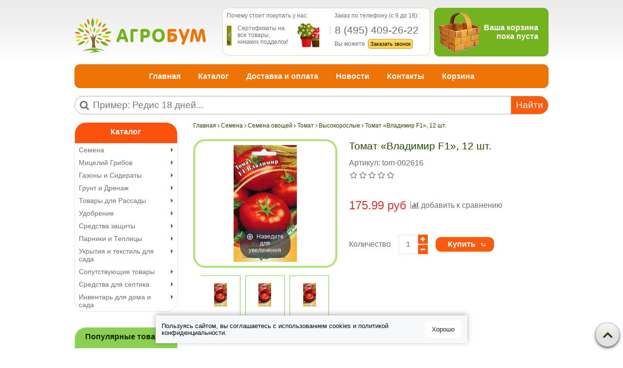

--- FILE ---
content_type: text/html; charset=utf-8
request_url: https://agroboom.ru/product/tomat-vladimir-f1-12-sht
body_size: 28461
content:
<!DOCTYPE html>
<html>
<head><meta data-config="{&quot;product_id&quot;:16769173}" name="page-config" content="" /><meta data-config="{&quot;money_with_currency_format&quot;:{&quot;delimiter&quot;:&quot;&quot;,&quot;separator&quot;:&quot;.&quot;,&quot;format&quot;:&quot;%n\u0026nbsp;%u&quot;,&quot;unit&quot;:&quot;руб&quot;,&quot;show_price_without_cents&quot;:0},&quot;currency_code&quot;:&quot;RUR&quot;,&quot;currency_iso_code&quot;:&quot;RUB&quot;,&quot;default_currency&quot;:{&quot;title&quot;:&quot;Российский рубль&quot;,&quot;code&quot;:&quot;RUR&quot;,&quot;rate&quot;:1.0,&quot;format_string&quot;:&quot;%n\u0026nbsp;%u&quot;,&quot;unit&quot;:&quot;руб&quot;,&quot;price_separator&quot;:null,&quot;is_default&quot;:true,&quot;price_delimiter&quot;:null,&quot;show_price_with_delimiter&quot;:null,&quot;show_price_without_cents&quot;:null},&quot;facebook&quot;:{&quot;pixelActive&quot;:false,&quot;currency_code&quot;:&quot;RUB&quot;,&quot;use_variants&quot;:null},&quot;vk&quot;:{&quot;pixel_active&quot;:null,&quot;price_list_id&quot;:null},&quot;new_ya_metrika&quot;:true,&quot;ecommerce_data_container&quot;:&quot;dataLayer&quot;,&quot;common_js_version&quot;:null,&quot;vue_ui_version&quot;:null,&quot;feedback_captcha_enabled&quot;:null,&quot;account_id&quot;:86846,&quot;hide_items_out_of_stock&quot;:false,&quot;forbid_order_over_existing&quot;:false,&quot;minimum_items_price&quot;:1,&quot;enable_comparison&quot;:true,&quot;locale&quot;:&quot;ru&quot;,&quot;client_group&quot;:null,&quot;consent_to_personal_data&quot;:{&quot;active&quot;:false,&quot;obligatory&quot;:true,&quot;description&quot;:&quot;Настоящим подтверждаю, что я ознакомлен и согласен с условиями \u003ca href=&#39;/page/oferta&#39; target=&#39;blank&#39;\u003eоферты и политики конфиденциальности\u003c/a\u003e.&quot;},&quot;recaptcha_key&quot;:&quot;6LfXhUEmAAAAAOGNQm5_a2Ach-HWlFKD3Sq7vfFj&quot;,&quot;recaptcha_key_v3&quot;:&quot;6LcZi0EmAAAAAPNov8uGBKSHCvBArp9oO15qAhXa&quot;,&quot;yandex_captcha_key&quot;:&quot;ysc1_ec1ApqrRlTZTXotpTnO8PmXe2ISPHxsd9MO3y0rye822b9d2&quot;,&quot;checkout_float_order_content_block&quot;:false,&quot;available_products_characteristics_ids&quot;:null,&quot;sber_id_app_id&quot;:&quot;5b5a3c11-72e5-4871-8649-4cdbab3ba9a4&quot;,&quot;theme_generation&quot;:2,&quot;quick_checkout_captcha_enabled&quot;:false,&quot;max_order_lines_count&quot;:500,&quot;sber_bnpl_min_amount&quot;:1000,&quot;sber_bnpl_max_amount&quot;:150000,&quot;counter_settings&quot;:{&quot;data_layer_name&quot;:&quot;dataLayer&quot;,&quot;new_counters_setup&quot;:false,&quot;add_to_cart_event&quot;:true,&quot;remove_from_cart_event&quot;:true,&quot;add_to_wishlist_event&quot;:true},&quot;site_setting&quot;:{&quot;show_cart_button&quot;:true,&quot;show_service_button&quot;:false,&quot;show_marketplace_button&quot;:false,&quot;show_quick_checkout_button&quot;:false},&quot;warehouses&quot;:[],&quot;captcha_type&quot;:&quot;google&quot;,&quot;human_readable_urls&quot;:false}" name="shop-config" content="" /><meta name='js-evnvironment' content='production' /><meta name='default-locale' content='ru' /><meta name='insales-redefined-api-methods' content="[]" /><script src="/packs/js/shop_bundle-2b0004e7d539ecb78a46.js"></script><script type="text/javascript" src="https://static.insales-cdn.com/assets/static-versioned/v3.72/static/libs/lodash/4.17.21/lodash.min.js"></script>
<!--InsalesCounter -->
<script type="text/javascript">
(function() {
  if (typeof window.__insalesCounterId !== 'undefined') {
    return;
  }

  try {
    Object.defineProperty(window, '__insalesCounterId', {
      value: 86846,
      writable: true,
      configurable: true
    });
  } catch (e) {
    console.error('InsalesCounter: Failed to define property, using fallback:', e);
    window.__insalesCounterId = 86846;
  }

  if (typeof window.__insalesCounterId === 'undefined') {
    console.error('InsalesCounter: Failed to set counter ID');
    return;
  }

  let script = document.createElement('script');
  script.async = true;
  script.src = '/javascripts/insales_counter.js?7';
  let firstScript = document.getElementsByTagName('script')[0];
  firstScript.parentNode.insertBefore(script, firstScript);
})();
</script>
<!-- /InsalesCounter -->

  <title>Томат «Владимир F1», 12 шт. - Выгодно в АгроБум</title>
  <meta name="robots" content="index,follow" />
  <meta charset="utf-8" />
<meta http-equiv="X-UA-Compatible" content="IE=edge,chrome=1" />
<!--[if IE]><script src="//html5shiv.googlecode.com/svn/trunk/html5.js"></script><![endif]-->
<!--[if lt IE 9]>
  <script src="//css3-mediaqueries-js.googlecode.com/svn/trunk/css3-mediaqueries.js"></script>
<![endif]-->

<meta name="SKYPE_TOOLBAR" content="SKYPE_TOOLBAR_PARSER_COMPATIBLE" />
<meta name="viewport" content="width=device-width, initial-scale=1.0">


    <meta property="og:title" content="Томат «Владимир F1», 12 шт." />
    
      <meta property="og:image" content="https://static.insales-cdn.com/images/products/1/551/18104871/compact_002616.jpg" />
    
    <meta property="og:type" content="website" />
    <meta property="og:url" content="https://agroboom.ru/product/tomat-vladimir-f1-12-sht" />
  

<meta name="keywords" content="Томат «Владимир F1», 12 шт. - Выгодно в АгроБум">
<meta name="description" content="Томат «Владимир F1», 12 шт. купить по цене всего от 175.99&nbsp;руб.
Быстрая доставка по России. ☎️ 8(495) 409-26-24.
Смотрите все товары в разделе «Высокорослые» в интернет-магазине Agroboom.ru!
">
<meta name="yandex-verification" content="40d2466f3bb7fbef" />
<meta name="yandex-verification" content="8674011b7be19e1d" />

<link rel="alternate" type="application/rss+xml" title="Блог..." href="/blogs/blog.atom" />
<link href="https://static.insales-cdn.com/assets/1/6370/1177826/1754580392/favicon.png" rel="icon">
<link rel="apple-touch-icon" href="/custom_icon.png"/>

<!-- CDN -->

<link rel="stylesheet" href="//maxcdn.bootstrapcdn.com/font-awesome/4.5.0/css/font-awesome.min.css">

  <script type="text/javascript" src="//ajax.googleapis.com/ajax/libs/jquery/1.11.0/jquery.min.js"></script>



<!-- <script src="//jsconsole.com/remote.js?FB0C821F-73DA-430F-BD50-9C397FCEAB8D"></script> -->
<!-- CDN end -->
<link type="text/css" rel="stylesheet" media="all" href="https://static.insales-cdn.com/assets/1/6370/1177826/1754580392/template.css" />
<script type="text/javascript" src="https://static.insales-cdn.com/assets/1/6370/1177826/1754580392/modernizr.js"></script>

<meta name='product-id' content='16769173' />
</head>

<body class="adaptive">
<!-- Yandex.Metrika counter -->
<script type="text/javascript" >
   (function(m,e,t,r,i,k,a){m[i]=m[i]||function(){(m[i].a=m[i].a||[]).push(arguments)};
   m[i].l=1*new Date();k=e.createElement(t),a=e.getElementsByTagName(t)[0],k.async=1,k.src=r,a.parentNode.insertBefore(k,a)})
   (window, document, "script", "https://mc.yandex.ru/metrika/tag.js", "ym");

   ym(22047883, "init", {
        webvisor:true,
        ecommerce:dataLayer,
        clickmap:true,
        trackLinks:true,
        accurateTrackBounce:true
   });
</script>
<script type="text/javascript">
  window.dataLayer = window.dataLayer || [];
  window.dataLayer.push({"ecommerce":{"currencyCode":"RUB","detail":{"products":[{"id":16769173,"name":"Томат «Владимир F1», 12 шт.","category":"Каталог/Семена/Семена овощей/Томат/Высокорослые","price":175.99}]}}});
</script>
<noscript><div><img src="https://mc.yandex.ru/watch/22047883" style="position:absolute; left:-9999px;" alt="" /></div></noscript>
<!-- /Yandex.Metrika counter -->

  <div id="cookie-banner">
  <p>
    Пользуясь сайтом, вы соглашаетесь с использованием cookies и <a target="_blank" href="/page/privacyPolicy">политикой конфиденциальности</a>.
  </p>
  <button id="accept-cookies">Хорошо</button>
</div>

<style>
#cookie-banner {
  position: fixed;
  bottom: 15px;
  left: 50%;
  transform: translateX(-50%);
  background-color: #F7F8FA;
  color: black;
  padding: 11px 12px;
  max-width: 95%;
  z-index: 1000;
  box-shadow: 0 -2px 10px rgba(0, 0, 0, 0.3);
  display: none;
  align-items: center;
  justify-content: center;
  gap: 12px;
  animation: slideUp 0.3s ease-out;
  font-size: 13px;
}

#cookie-banner p {
  margin: 0;
  line-height: 14px;
}

.policy-link {
  color: #ffffff;
  text-decoration: underline;
}

#cookie-banner button {
    background-color: #fff;
    color: #222;
    border: none;
    padding: 10px 14px;
    font-size: 13px;
    border-radius: 4px;
    cursor: pointer;
    white-space: nowrap;
}

#cookie-banner button:hover {
  background-color: #f1f1f1;
}

@keyframes slideUp {
  from {
    transform: translateX(-50%) translateY(100px);
  }
  to {
    transform: translateX(-50%) translateY(0);
  }
}

@media (max-width: 800px) {
  #cookie-banner {
    width: 95%;
            padding: 9px 13px;
  }
}


@media (max-width: 600px) {
  #cookie-banner p {
      margin: 0;
      line-height: 11px;
      font-size: 10px;
  }
  #cookie-banner button {
    padding: 8px 10px;
}
}
</style>

<script>
document.addEventListener('DOMContentLoaded', function () {
  const banner = document.getElementById('cookie-banner');

  if (!localStorage.getItem('cookiesAccepted')) {
    banner.style.display = 'flex';
  }

  document.getElementById('accept-cookies').addEventListener('click', function () {
    localStorage.setItem('cookiesAccepted', 'true');
    banner.style.display = 'none';
  });
});
</script>
  <section class="section--content">
    <header>
  <div class="section--top_panel lg-hidden md-hidden padded-inner-sides">
    <div class="wrap row padded-top">
      <div class="lg-grid-5 mc-grid-6">
         <a href="/"
    class="logo"
>
  
    <img src="https://static.insales-cdn.com/assets/1/6370/1177826/1754580392/logo.png" alt="АгроБум | Интернет магазин Семян" />
  
</a>

      </div>
	  <div class="lg-grid-2 mc-grid-3 center">
        
        <div class="top_menu">
         <div class="top_menu">
          <ul class="menu menu--top menu--horizontal __menu--one_line sm-hidden xs-hidden js-menu--top">
            
              <li class="menu-node menu-node--top ">
                <a href="/blogs/blog" class="menu-link">Статьи</a>
              </li>
            
              <li class="menu-node menu-node--top ">
                <a href="/page/delivery" class="menu-link">Доставка</a>
              </li>
            
              <li class="menu-node menu-node--top ">
                <a href="/page/feedback" class="menu-link">Обратная связь</a>
              </li>
            
          </ul>
          <ul class="menu menu--top menu--horizontal lg-hidden md-hidden">         
            <li class="menu-node menu-node--top">
              <button type="button" class="menu-link menu-toggler js-panel-link" data-params="target: '.js-panel--menu'"><i class="fa fa-bars"></i></button>
            </li>
          </ul>
        </div>
        </div>
      </div>      
	  <div class="lg-grid-5 mc-grid-3 right">
		 

 <div class="cart_widget cart_widget-top">
  <a href="/cart_items" class="cart_widget-link">  
	<span class="cart_top">
		<span class="cart-preview bucket_empty">
			<img src="https://static.insales-cdn.com/assets/1/6370/1177826/1754580392/bucket_full.png" class="img_full"/>
			<img src="https://static.insales-cdn.com/assets/1/6370/1177826/1754580392/bucket_empty.png" class="img_empty"/>          
			<span class="js-cart_widget-items_count cart_widget-top--items_count">0 </span>			
        </span>
	</span>
	
  </a>
</div>



	

      </div>     
    </div>
  </div> 
  <div class="section--header header">
    <div class="wrap row padded-inner">
      <div class="grid-inline grid-inline-middle">
        <div class="lg-grid-9 md-grid-10 sm-grid-12">
          <div class="lg-grid-5 md-grid-4 padded-inner-top  md-padded-inner-right sm-hidden xs-hidden mc-hidden">
            <a href="/"
    class="logo"
>
  
    <img src="https://static.insales-cdn.com/assets/1/6370/1177826/1754580392/logo.png" alt="АгроБум | Интернет магазин Семян" />
  
</a>

          </div>
		  <div class="lg-grid-7 md-grid-8 sm-grid-12 padded header_info br_r11">	
            <div class="lg-grid-6 mc-hidden">           
              <div class="header_slider">
                   



  <div class="slider slider--header">
	<div class="slider--header_title">Почему стоит покупать у нас:</div>
    <div class="slider-container owl-carousel js-slider--header">
					<div class="small_slide">
                        <span class="small_slide_pic" style="background: url(https://static.insales-cdn.com/assets/1/6370/1177826/1754580392/smallSliderPics.png) no-repeat  -420px 0px;"></span>
                        <div class="small_slide_text">Сертификаты на все товары, никаких подделок!</div>
                      </div>
                      <div class="small_slide">
                        <span class="small_slide_pic" style="background: url(https://static.insales-cdn.com/assets/1/6370/1177826/1754580392/smallSliderPics.png) no-repeat  -180px 0px;"></span>
                        <div class="small_slide_text">Скидки и бонусы каждому покупателю!</div>
                      </div>
                      <div class="small_slide">
                        <span class="small_slide_pic" style="background: url(https://static.insales-cdn.com/assets/1/6370/1177826/1754580392/smallSliderPics.png) no-repeat  -360px 0px;"></span>
                        <div class="small_slide_text">Работаем напрямую с производителями</div>
                      </div>
                      <div class="small_slide">
                        <span class="small_slide_pic" style="background: url(https://static.insales-cdn.com/assets/1/6370/1177826/1754580392/smallSliderPics.png) no-repeat -480px 0px;"></span>
                        <div class="small_slide_text">Доставка по всей России и СНГ</div>
                      </div>
                      <div class="small_slide">
                        <span class="small_slide_pic" style="background: url(https://static.insales-cdn.com/assets/1/6370/1177826/1754580392/smallSliderPics.png) no-repeat  -60px 0px;"></span>
                        <div class="small_slide_text">Подарки каждому при заказе<br>от 1999 руб</div>
                      </div>
                      <div class="small_slide">
                        <span class="small_slide_pic" style="background: url(https://static.insales-cdn.com/assets/1/6370/1177826/1754580392/smallSliderPics.png) no-repeat  -300px 0px;"></span>
                        <div class="small_slide_text">Оплата при получении<br>100% гарантия</div>
                      </div>
                      <div class="small_slide">
                        <span class="small_slide_pic" style="background: url(https://static.insales-cdn.com/assets/1/6370/1177826/1754580392/smallSliderPics.png) no-repeat  -120px 0px;"></span>
                        <div class="small_slide_text">Входим в тройку самых крупных магазинов</div>
                      </div>
                      <div class="small_slide">
                        <span class="small_slide_pic" style="  background: url(https://static.insales-cdn.com/assets/1/6370/1177826/1754580392/smallSliderPics.png) no-repeat 0px 0px;"></span>
                        <div class="small_slide_text">Соблюдаем все нормы хранения семян!</div>
                      </div>
                      <div class="small_slide">
                        <span class="small_slide_pic" style="background: url(https://static.insales-cdn.com/assets/1/6370/1177826/1754580392/smallSliderPics.png) no-repeat  -240px 0px;"></span>
                        <div class="small_slide_text">Высылаем только то, что Вы заказали!</div>
                      </div>
    </div>
  </div>

  <script type="text/javascript">
  
    $(function(){
      $( '.js-slider--header' ).owlCarousel({
        items: 1,
        loop: true,
        dots: false,
        lazyLoad: true,
        autoplay: 1,
        autoplayTimeout: 3000,
        navText: [ '<i class="fa fa-chevron-left" />', '<i class="fa fa-chevron-right" />' ],
      });
    });
  </script>


                </div>            
            </div>
            <div class="lg-grid-6 mc-grid-12 padded-left">           
                <div class="header_call">
                   <div class="call_header">
                    <span class="modal_init_header">Заказ по телефону (c 9 до 18):</span>
                    <span class="modal_init_phone">8 (495) 409-26-22</span>
                    <span class="modal_init_text">
                      Вы можете
                      <!-- Link to open the modal -->
                      <span class="js-popup-form modal_init_button ">Заказать звонок</span>
                    </span>

</div>                  
                </div>            
            </div>
          </div>   
        </div>
        <div class="lg-grid-3 md-grid-2 left padded-left sm-hidden xs-hidden mc-hidden">
          
            <div class="mc-grid-12">
              

  <div class="cart_widget br_r11 padded ">
  <a href="/cart_items" class="cart_widget-link header_block">  
	<span class="cart_header">
		<span class="cart-preview bucket_empty">
			<span class="cart_widget-items_img">
				<img src="https://static.insales-cdn.com/assets/1/6370/1177826/1754580392/bucket_full.png" class="img_full"/>
				<img src="https://static.insales-cdn.com/assets/1/6370/1177826/1754580392/bucket_empty.png" class="img_empty"/> 
			</span>	
            <span class="cart_widget-items_box">
				<span class="js-cart_widget-items_desc">Ваша корзина<br />пока пуста</span>
				<span class="js-cart_widget-items_count">0</span>
				<span class="js-cart_widget-items_text"> товара </span><br />
              <span class="check_button">Оформить заказ</span>
			</span>
          	
        </span>
	</span>
	
  </a>
 </div> 
 


	

            </div>
          
        </div>
      </div>
    </div>
    <div class="wrap sm-hidden xs-hidden mc-hidden padded-inner-sides padded-inner-bottom">
      <div class="section--main_menu row grid-inline padded br_r11">
        <div class="lg-grid-12">
          
<div class="grid-row">
  <ul class="menu menu--main menu--main_lvl_1 menu--horizontal menu--one_line js-menu--main">
    
      <li class="menu-node menu-node--main_lvl_1 padded-sides md-padded-zero ">
        <a href="/" class="menu-link ">
          Главная
        </a>
      </li>
    
      <li class="menu-node menu-node--main_lvl_1 padded-sides md-padded-zero ">
        <a href="/collection/all" class="menu-link ">
          Каталог
        </a>
      </li>
    
      <li class="menu-node menu-node--main_lvl_1 padded-sides md-padded-zero ">
        <a href="/page/доставка" class="menu-link ">
          Доставка и оплата
        </a>
      </li>
    
      <li class="menu-node menu-node--main_lvl_1 padded-sides md-padded-zero ">
        <a href="/blogs/blog" class="menu-link ">
          Новости
        </a>
      </li>
    
      <li class="menu-node menu-node--main_lvl_1 padded-sides md-padded-zero ">
        <a href="/page/kontakty" class="menu-link ">
          Контакты
        </a>
      </li>
    
      <li class="menu-node menu-node--main_lvl_1 padded-sides md-padded-zero ">
        <a href="/cart_items" class="menu-link ">
          Корзина
        </a>
      </li>
    
  </ul>
</div>
          
        </div>        
      </div>
    </div>
	<div class="wrap row padded-inner-sides">
	  <div class="lg-grid-3 mc-hidden lg-padded-inner-right md-padded-zero">
        
      </div>
	  <div class="lg-grid-12 mc-grid-12 row">
           
<div class="search_module">
  <form action="/search" method="get" class="search_widget search_widget--header  br_r24">	
    <i class="fa fa-search"></i><input type="text" name="q" class="search_widget-field " value="" placeholder="Пример: Редис 18 дней..."/>
    <button type="submit" class="search_widget-submit button--invert">Найти</button>
    
    
  </form>
</div>

      </div>
    </div>
  </div>
</header>


    <div class="content-container wrap row padded-inner-sides">
           

      <div class="product row lg-grid-9 md-grid-9 sm-grid-12 xs-grid-12 lg-fr md-fr">
        
          <div class="row">
            


<div class="breadcrumbs padded-inner-bottom">

  <a href="/"
      class="breadcrumbs-page breadcrumbs-page--home"
  >
    Главная
  </a>

  <span class="breadcrumbs-pipe">
    <i class="fa fa-angle-right"></i>
  </span>

  

      

        
          
          

          
            
          
            
              
                <a href="/collection/semena" class="breadcrumbs-page">Семена</a>
                <span class="breadcrumbs-pipe">
                  <i class="fa fa-angle-right"></i>
                </span>
              
            
          
            
              
                <a href="/collection/ovoschi" class="breadcrumbs-page">Семена овощей</a>
                <span class="breadcrumbs-pipe">
                  <i class="fa fa-angle-right"></i>
                </span>
              
            
          
            
              
                <a href="/collection/tomat" class="breadcrumbs-page">Томат</a>
                <span class="breadcrumbs-pipe">
                  <i class="fa fa-angle-right"></i>
                </span>
              
            
          
            
              
                <a href="/collection/vysokoroslye" class="breadcrumbs-page">Высокорослые</a>
                <span class="breadcrumbs-pipe">
                  <i class="fa fa-angle-right"></i>
                </span>
                
              
            
          
        
      
	<span class="breadcrumbs-page">Томат «Владимир F1», 12 шт.</span>
    
</div>

          </div>
        
        <div class="product-title hidden xs-visible xs-padded-inner">Томат «Владимир F1», 12 шт.</div>

<div class="lg-grid-5 xs-grid-12
            padded-inner-bottom lg-padded-right sm-padded-zero-right"
>
  
<div class="product-gallery gallery">
  
  <div class="gallery-medium_image
              sm-hidden xs-hidden br_r24 padded"
  >
    <a  href="https://static.insales-cdn.com/images/products/1/551/18104871/002616.jpg"

        title=""
        alt=""

        id="MagicZoom"
        class="MagicZoom"
    >
      <img  src="https://static.insales-cdn.com/images/products/1/551/18104871/medium_002616.jpg"

            alt=""
            title=""
      />
    </a>
  </div>

  
  <div class="slider slider--gallery">
    <ul class="gallery-preview_list gallery-preview_list--horizontal
              slider-container
              owl-carousel
              js-slider--gallery"
    >
      

        <li class="gallery-preview">
          <a  href="https://static.insales-cdn.com/images/products/1/551/18104871/002616.jpg"

              alt=""
              title=""

              class="gallery-image
                    gallery-image--current
                    image-square"

              data-zoom-id="MagicZoom"
              data-image="https://static.insales-cdn.com/images/products/1/551/18104871/medium_002616.jpg"
          >
            
            <img src="https://static.insales-cdn.com/images/products/1/551/18104871/micro_002616.jpg"
                  class="sm-hidden xs-hidden"
            />

            <img src="https://static.insales-cdn.com/images/products/1/551/18104871/medium_002616.jpg"
                  class="js-product_gallery-preview_image
                        lg-hidden md-hidden sm-padded xs-padded"
            />
          </a>
        </li>

      
    </ul>
  </div>
</div>

</div>


<div class="product-info
            lg-grid-7 xs-grid-12
            lg-padded-inner-left xs-padded-zero-left padded-inner-bottom"
>
<h1 class="product-title xs-hidden mc-hidden">Томат «Владимир F1», 12 шт.</h1>

  
  <div class="product-sku js-product-sku">
    Артикул:
    <span class="product-sku_field js-product-sku_field">
      tom-002616
    </span>
  </div>
  
   
                 <div class="review-rating rating">           
              		<select class="js-rating-read_only" style="display: none;"> 
                      	<option value="">a</option>
               			 
                 			 <option value="1" >1</option>
                 		 
                 			 <option value="2" >2</option>
                 		 
                 			 <option value="3" >3</option>
                 		 
                 			 <option value="4" >4</option>
                 		 
                 			 <option value="5" >5</option>
                 		 
              		</select>
  				</div>
              
  
   
  
  <form action="/cart_items" method="post" id="order" class="product-order">

    <div class="row
                grid-inline"
    >
      
       
      <div class="product-prices
                  prices inline-middle">
        <div class="prices-old js-prices-old">
          
        </div>

        <div class="prices-current js-prices-current">
          175.99&nbsp;руб
        </div>
      </div>
 
      
      
        <div class="product-compare
                    compare-trigger inline-middle">
          <span class="compare-add
                      js-compare-add"
                data-product_id="16769173"
          >
            <i class="fa fa-bar-chart"></i>
            <span class="compare-trigger_text">добавить к сравнению</span>
          </span>

          <a href="/compares/"
              class="compare-added"
          >
            <i class="fa fa-check"></i>
            <span class="compare-trigger_text">перейти к сравнению</span>
          </a>
        </div>
      
    </div>

    
    
      <input type="hidden" name="variant_id" value="25992264" />
    

    <div class="row
                grid-inline _grid-inline-top"
    >
      
      
       <div class="
                  inline-middle
                  mc-grid-4
                  padded-inner-right mc-padded-zero"
            >Количество</div>
      <div class="product-quantity
                  inline-middle
                  mc-grid-3
                  padded-inner-right mc-padded-zero"
      >
        


<div class="quantity quantity--side">

  <div class="quantity-button quantity-button--minus
              button--toggler
              js-quantity-minus"
  >
    <i class="fa fa-minus"></i>
  </div>

 <input type="text"
          name="quantity"
          value="1"
          class="quantity-input
                js-quantity-input"

          data-params="unit: 'шт'"
  />

  <div class="quantity-button quantity-button--plus
              button--toggler
              js-quantity-plus"
  >
    <i class="fa fa-plus"></i>
  </div>

</div>

      </div>

      
      
        
        
      <button type="submit"
              class="product-buy
                    button button--buy
                    
                    js-buy
                    js-product-buy
                    inline-middle"
              
      >
        Купить
      </button>

      

    </div>

  </form>
</div>

<div class="tabs
            lg-grid-12"
>
  <ul class="tabs-controls tabs-controls--horizontal">
    
      <li class="tabs-node tabs-node--active
                mc-grid-12"
          data-params="target: '#description'"
      >
        Описание
      </li>
    

    
	<li class="tabs-node
                mc-grid-12"
          data-params="target: '#delivery'"
      >
       Доставка
      </li>
    
      <li class="tabs-node
                mc-grid-12
                js-tab-review"
          data-params="target: '#reviews'"
      >
        Отзывы (0)
      </li>
    
  </ul>

  
    <div id="description" class="tabs-content tabs-content--active">
      
      <div class="product-description editor">
        <p><span style="font-size: 10pt;">Среднеспелый (110-115 дней от всходов до плодоношения) индетерминантный (с неограниченным ростом) гибрид, рекомендован для пленочных и остекленных теплиц. Посев на рассаду в середине-конце марта. Пикировка рассады в фазе первого настоящего листа.</span></p>
<p><span style="font-size: 10pt;">Высадка рассады в теплицы в начале-середине мая в возрасте 50-55 дней. Обязательна подвязка растений через несколько дней после высадки. Формируют в один стебель, удаляя все &laquo;пасынки&raquo;. Первое соцветие закладывается над 10-12-м листом, последующие через 3 листа. Соцветие компактное, с 6-8-ю плодами на прочной, незаламыющейся оси.</span></p>
<p><span style="font-size: 10pt;">Плоды плоскоокруглой, иногда слегка угловатой формы, очень прочные, массой 120-130 г. Гибрид отличается уникальной лежкостью зрелых плодов в течение 5-7 недель в нерегулируемых условиях. Схема посадки 40х60 см. Гибрид устойчив к возбудителям вируса табачной мозаики, кладоспориоза, фузариоза. Генетически устойчив к растрескиванию и появлению вершинной гнили плодов при высоких температурах. Урожайность одного растения 4,5-5,0 кг.</span></p>
      </div>
    </div>
  

  
<div id="delivery" class="tabs-content row">
      <div class="delivery-details editor">
<h4>
  <span style="color: #ff6600;">Доставка с помощью &laquo;Почта России&raquo;</span>
</h4>
<p>
  <strong>Описание доставки:</strong>
</p>
<ul>
  <li>Сроки доставки от 7 дней до 14. В зависимости от региона.</li>
  <li>Стоимость от 150 рублей до 250 рублей в СРЕДНЕМ!Цена меняется в зависимости от Региона и Веса посылки.</li>
  <li>Посылке присваивается трекинг-номер, благодаря которому можно отслеживать ваш заказ.</li>
  <li>Стоимость доставки рассчитывается автоматически через систему "Почта России"</li>
</ul>
<h4>
  <span style="color: #ff6600;">Доставка с помощью &laquo;EMS Russian Рost&raquo;</span>
</h4>
<p>
  <strong>Особенности доставки:</strong>
</p>
<ul>
  <li>Доставка EMS отправлений осуществляется на дом курьером.</li>
  <li>Посылке присваивается трекинг-номер, благодаря которому можно отслеживать заказ на протяжении всего времени доставки.</li>
  <li>EMS отправления страхуются на сумму равную или большую стоимости заказа.</li>
  <li>Стоимость от 500 рублей и выше, в зависимости отРегиона и веса посылки.</li>
  <li>Средние сроки доставки по России составляют 5-8 дней</li>
  <li>Внимание!Этот вид доставки воможен только при 100% оплате заказа</li>
</ul>
<h4>
  <span style="color: #ff6600;">Доставка с помощью курьера по Москве и области.</span>
</h4>
<p>Для уменьшения сроков доставки и улучшения качества обслуживания магазин &laquo;АгроБум&raquo; осуществляет доставку по городу Москве и Московской области с помощью курьерской службы. Если такой способ применим к вашему заказу, наш оператор свяжется с вами и обговорит сроки доставки и удобное для вас время получения.</p>
<ul>
  <li>Сроки доставки от 1 до 3 дней!</li>
  <li>Возможен заказ больших товаров.</li>
  <li>Любое удобное время доставки.</li>
  <li>В пределах МКАД:  270 рублей</li>
  <li>Каждый км от МКАДа: + 15 рублей</li>
  <li>Срочная доставка в день заказа: + 200 рублей</li>
  <li>Внимание! Доставка производится БЕСПЛАТНО: г.Зеленоград, Менделеево, ВНИИПП.</li>
  <li>
    <strong>Внимание! Минимальный заказ на доставку Курьера составляет: 1.000 рублей!.</strong>
  </li>
</ul>
              </div>
      
    </div>
  
    <div id="reviews" class="tabs-content">
      
      



<div class="grid-row">

  <div id="reviews"
        class="reviews
              lg-grid-7 md-grid-12
              padded-sides"
  >
    <h2 class="reviews-title hidden">
      Отзывы
    </h2>

    
      <div class="notice notice--info">
        Пока нет отзывов
      </div>
    
  </div>

  
  <div id="review_form"
        class="review_form
              lg-grid-5 md-grid-12 sm-grid-12
              padded-sides
              lg-fr"
  >
    <form class="review-form" method="post" action="/product/tomat-vladimir-f1-12-sht/reviews#review_form" enctype="multipart/form-data">

      <h3 class="hidden">Оставить отзыв</h3>

      

      

      <div class="grid-row padded-bottom">
        <div class="review_form-input input input--required
                    
                    lg-grid-12 xs-grid-12
                    padded-sides"
        >
          <label for="review_author" class="input-label">
            Имя
          </label>

          <input  type="text"
                  name="review[author]"
                  value=""
                  class="input-field"
          />

          <span class="input-notice notice notice--warning">
            Вы не представились
          </span>
        </div>

        <div class="review_form-input input input--required
                    
                    lg-grid-12 xs-grid-12
                    padded-sides"
        >
          <label for="review_email" class="input-label">
            E-mail (на сайте не публикуется)
          </label>

          <input  type="email"
                  name="review[email]"
                  value=""
                  class="input-field"
          />

          <span class="input-notice notice notice--warning">
            Не правильно введен e-mail
          </span>
        </div>

        <div class="review_form-input input input--required
                    
                    padded-sides"
        >
          <label for="review_body" class="input-label">
            Отзыв
          </label>

          <textarea name="review[content]"
                    rows="4"
                    class="input-field"
          ></textarea>

          <span class="input-notice notice notice--warning">
            нам интересно Ваше мнение о товаре
          </span>
        </div>

        <div class="review_form-input rating_wrapper
                    padded-sides"
        >
          <label for="rating" class="rating-label">Оцените товар:</label>

          <select class="js-rating" name="review[rating]">
            <option value="">a</option>
            
              <option value="1">1</option>
            
              <option value="2">2</option>
            
              <option value="3">3</option>
            
              <option value="4">4</option>
            
              <option value="5">5</option>
            
          </select>
        </div>

        
      </div>

      <div class="notice notice--info">
        Все поля обязательны к заполнению
      </div>

      
        <div class="notice notice--info">
          Перед публикацией отзывы проходят модерацию
        </div>
      

      <input type="submit"
              class="review_form-submit button js-review-submit"
              value="Отправить отзыв"
      />

    
</form>
  </div>

</div>




    </div>
  
</div>

<!-- </div> -->


<div class="lg-grid-12">
  

  
  
  


  <div class="slider slider--product">

    <div class="slider-title">
      
        Сопутствующие товары
      
    </div>

    <div class="slider-container
                owl-carousel
                js-slider--products"
    >
      
        <div class="padded">
          <div class="product_preview
            "
>
  

  <div class="product_preview-preview ">
    

    
    <a  href="/product/tablichka-dlya-markirovki-rassady"
        class="product_preview-image image-square"
        title="Табличка для маркировки, 10 шт."
    >
      <img class="target-img" src="https://static.insales-cdn.com/images/products/1/4196/100429924/large_tablichka-dlya-markirovki-rassady-10sht._01.jpg"
            title="Табличка для маркировки, 10 шт."
      >
    </a>
  </div>  
  
  <div class="product_preview-title">
    <a  href="/product/tablichka-dlya-markirovki-rassady" class="product_preview-link" title="Табличка для маркировки, 10 шт.">Табличка для маркировки, 10 шт.</a>
  </div>
  <div class="product_preview-desc">С их помощью можно провести маркировку для расс... 
	<br />
        <a href="/product/tablichka-dlya-markirovki-rassady" role="button" class="dotted-link">Подробнее</a>
  </div>  

    <form action="/cart_items"
          data-params="product_id: 72709132;"
          class="product_preview-form
                row"
    >

    
    <div class="product_preview-prices prices padded-bottom"
    >
      <div class="prices-current">
        

        105.95&nbsp;руб
      </div>
    </div>
	
    
      <input type="hidden" name="variant_id" value="111958564">
		<div class="product_preview-quantity padded-bottom">
      		<div class="quantity-control">
          		<span class="quantity-text">Количество:</span>
          		 <span class="subtract-item"><i class="fa fa-minus"></i></span>
	             <input type="text" name="quantity" class="item-quantity quantity-input" value="1"/>
         		 <span class="add-item"><i class="fa fa-plus"></i></span>	
	        </div>
         </div>
      <button title="Табличка для маркировки, 10 шт." class="product_preview-button button button--buy js-buy br_r11"><span class="buy-cart"></span>Купить</button>
    
	         
  
  </form>

</div>

        </div>
      
    </div>

  </div>



  
  
  
  



</div>

<script type="text/javascript">
  $(function(){
    var
      $config = {
        selector: '#variant-select',
        product:  {"id":16769173,"url":"/product/tomat-vladimir-f1-12-sht","title":"Томат «Владимир F1», 12 шт.","short_description":"\u003cp\u003eСреднеспелый (110-115 дней от всходов до плодоношения) индетерминантный (с неограниченным ростом) гибрид, рекомендован для пленочных и остекленных теплиц.\u0026nbsp;\u003c/p\u003e","available":true,"unit":"pce","permalink":"tomat-vladimir-f1-12-sht","images":[{"id":18104871,"product_id":16769173,"external_id":null,"position":1,"created_at":"2013-08-10T22:35:00.000+04:00","image_processing":false,"title":null,"url":"https://static.insales-cdn.com/images/products/1/551/18104871/thumb_002616.jpg","original_url":"https://static.insales-cdn.com/images/products/1/551/18104871/002616.jpg","medium_url":"https://static.insales-cdn.com/images/products/1/551/18104871/medium_002616.jpg","small_url":"https://static.insales-cdn.com/images/products/1/551/18104871/micro_002616.jpg","thumb_url":"https://static.insales-cdn.com/images/products/1/551/18104871/thumb_002616.jpg","compact_url":"https://static.insales-cdn.com/images/products/1/551/18104871/compact_002616.jpg","large_url":"https://static.insales-cdn.com/images/products/1/551/18104871/large_002616.jpg","filename":"002616.jpg","image_content_type":"image/jpeg"}],"first_image":{"id":18104871,"product_id":16769173,"external_id":null,"position":1,"created_at":"2013-08-10T22:35:00.000+04:00","image_processing":false,"title":null,"url":"https://static.insales-cdn.com/images/products/1/551/18104871/thumb_002616.jpg","original_url":"https://static.insales-cdn.com/images/products/1/551/18104871/002616.jpg","medium_url":"https://static.insales-cdn.com/images/products/1/551/18104871/medium_002616.jpg","small_url":"https://static.insales-cdn.com/images/products/1/551/18104871/micro_002616.jpg","thumb_url":"https://static.insales-cdn.com/images/products/1/551/18104871/thumb_002616.jpg","compact_url":"https://static.insales-cdn.com/images/products/1/551/18104871/compact_002616.jpg","large_url":"https://static.insales-cdn.com/images/products/1/551/18104871/large_002616.jpg","filename":"002616.jpg","image_content_type":"image/jpeg"},"category_id":1158763,"canonical_url_collection_id":1710095,"price_kinds":[],"price_min":"175.99","price_max":"175.99","bundle":null,"updated_at":"2019-08-23T14:01:12.000+03:00","video_links":[],"reviews_average_rating_cached":null,"reviews_count_cached":null,"option_names":[],"properties":[{"id":21805786,"position":6,"backoffice":false,"is_hidden":true,"is_navigational":false,"permalink":"proveren-po-skladu","title":"Проверен по складу"}],"characteristics":[{"id":61780801,"property_id":21805786,"position":1,"title":"да","permalink":"1"}],"variants":[{"ozon_link":null,"wildberries_link":null,"id":25992264,"title":"","product_id":16769173,"sku":"tom-002616","barcode":null,"dimensions":null,"available":true,"image_ids":[],"image_id":null,"weight":"0.001","created_at":"2013-08-10T22:35:00.000+04:00","updated_at":"2019-08-23T14:01:11.000+03:00","quantity":8,"price":"175.99","base_price":"175.99","old_price":null,"prices":[null],"variant_field_values":[{"id":11367891,"variant_field_id":6395,"value":"16769173"}],"option_values":[]}],"accessories":[],"list_card_mode":"buy","list_card_mode_with_variants":"buy"},
        settings: {
          params:{
            'модификация': 'select',
          },
        },
      };

    selectors = new InSales.OptionSelectors( $config );
  });
</script>

        
		<div class="grid-inline padded-inner-top">
          <div class="lg-grid-12">
            
             <div class="lg-grid-6 mc-grid-12 lg-padded-right mc-padded-zero-right mc-padded-inner-bottom">     
                <div class="banner_bottom">
                  <a href="/page/skidki"><img src="https://static.insales-cdn.com/assets/1/6370/1177826/1754580392/banner_bottom_1.jpg" alt=""></a>
                </div>  
              </div>
              
            
            <div class="lg-grid-6 mc-grid-12 lg-padded-left mc-padded-zero-left">           
              <div class="banner_bottom">
                <a href="/page/доставка"><img src="https://static.insales-cdn.com/assets/1/6370/1177826/1754580392/banner_bottom_2.jpg" alt=""></a>
               </div>  
              </div> 
              
            </div>
          </div>
         

      </div>
       
        <div class="lg-grid-3 md-grid-3 sm-hidden xs-hidden padded-inner-right">
          <div class="sidebar lg-padded-inner-right md-padded-zero">
	
            
 
    <div class="sidebar_block">
      <div class="sidebar_block-title rd_title">
        Каталог
      </div>
      



<ul class="menu menu--collection menu--vertical 
          "
>

  
  
    <li class="menu-node menu-node--collection_lvl_1
               
              js-menu-wrapper"
    >

      
      <a  href="/collection/semena"
          class="menu-link
                "
      >
        Семена
      </a>

      
        <span class="menu-marker menu-marker--parent menu-toggler                  
                    js-menu-toggler">
          <i class="fa
                    fa-caret-right"
          ></i>
        </span>

        <ul class="menu menu--vertical
                  menu--collapse"
        >
          
            <li class="menu-node menu-node--collection_lvl_2
                      
                      js-menu-wrapper"
            >

              
              <a  href="/collection/ozelen"
                  class="menu-link menu-link
                        "
              >
                Семена цветов для озеленения
              </a>

              
                <span class="menu-marker menu-marker--parent menu-toggler
                                                      js-menu-toggler"
                >
                  <i class="fa fa-caret-right"></i>
                </span>
                <ul class="menu menu--vertical menu--collapse">
                  
                    <li class="menu-node menu-node--collection_lvl_3
                              "
                    >
                      <a  href="/collection/ageratum"
                          class="menu-link menu-link
                                "
                      >
                        Агератум
                      </a>
                    </li>
                  
                    <li class="menu-node menu-node--collection_lvl_3
                              "
                    >
                      <a  href="/collection/balzamin"
                          class="menu-link menu-link
                                "
                      >
                        Бальзамин
                      </a>
                    </li>
                  
                    <li class="menu-node menu-node--collection_lvl_3
                              "
                    >
                      <a  href="/collection/barhattsy"
                          class="menu-link menu-link
                                "
                      >
                        Бархатцы
                      </a>
                    </li>
                  
                    <li class="menu-node menu-node--collection_lvl_3
                              "
                    >
                      <a  href="/collection/begoniya-2"
                          class="menu-link menu-link
                                "
                      >
                        Бегония
                      </a>
                    </li>
                  
                    <li class="menu-node menu-node--collection_lvl_3
                              "
                    >
                      <a  href="/collection/petuniya"
                          class="menu-link menu-link
                                "
                      >
                        Петуния
                      </a>
                    </li>
                  
                    <li class="menu-node menu-node--collection_lvl_3
                              "
                    >
                      <a  href="/collection/verbena"
                          class="menu-link menu-link
                                "
                      >
                        Вербена
                      </a>
                    </li>
                  
                    <li class="menu-node menu-node--collection_lvl_3
                              "
                    >
                      <a  href="/collection/viola-3"
                          class="menu-link menu-link
                                "
                      >
                        Виола
                      </a>
                    </li>
                  
                    <li class="menu-node menu-node--collection_lvl_3
                              "
                    >
                      <a  href="/collection/gatsaniya"
                          class="menu-link menu-link
                                "
                      >
                        Гацания
                      </a>
                    </li>
                  
                    <li class="menu-node menu-node--collection_lvl_3
                              "
                    >
                      <a  href="/collection/georgina"
                          class="menu-link menu-link
                                "
                      >
                        Георгина
                      </a>
                    </li>
                  
                    <li class="menu-node menu-node--collection_lvl_3
                              "
                    >
                      <a  href="/collection/katarantus"
                          class="menu-link menu-link
                                "
                      >
                        Катарантус
                      </a>
                    </li>
                  
                    <li class="menu-node menu-node--collection_lvl_3
                              "
                    >
                      <a  href="/collection/koleus"
                          class="menu-link menu-link
                                "
                      >
                        Колеус
                      </a>
                    </li>
                  
                    <li class="menu-node menu-node--collection_lvl_3
                              "
                    >
                      <a  href="/collection/lobeliya"
                          class="menu-link menu-link
                                "
                      >
                        Лобелия
                      </a>
                    </li>
                  
                    <li class="menu-node menu-node--collection_lvl_3
                              "
                    >
                      <a  href="/collection/lobulyariya"
                          class="menu-link menu-link
                                "
                      >
                        Лобулярия
                      </a>
                    </li>
                  
                    <li class="menu-node menu-node--collection_lvl_3
                              "
                    >
                      <a  href="/collection/lvinyy-zev"
                          class="menu-link menu-link
                                "
                      >
                        Львиный зев
                      </a>
                    </li>
                  
                    <li class="menu-node menu-node--collection_lvl_3
                              "
                    >
                      <a  href="/collection/salviya"
                          class="menu-link menu-link
                                "
                      >
                        Сальвия
                      </a>
                    </li>
                  
                    <li class="menu-node menu-node--collection_lvl_3
                              "
                    >
                      <a  href="/collection/tseloziya"
                          class="menu-link menu-link
                                "
                      >
                        Целозия
                      </a>
                    </li>
                  
                    <li class="menu-node menu-node--collection_lvl_3
                              "
                    >
                      <a  href="/collection/tsinerariya"
                          class="menu-link menu-link
                                "
                      >
                        Цинерария
                      </a>
                    </li>
                  
                    <li class="menu-node menu-node--collection_lvl_3
                              "
                    >
                      <a  href="/collection/kak-sochetat-tsvety"
                          class="menu-link menu-link
                                "
                      >
                        Как сочетать цветы
                      </a>
                    </li>
                  
                </ul>
              

            </li>
          
            <li class="menu-node menu-node--collection_lvl_2
                      
                      js-menu-wrapper"
            >

              
              <a  href="/collection/tsvety"
                  class="menu-link menu-link
                        "
              >
                Семена цветов
              </a>

              
                <span class="menu-marker menu-marker--parent menu-toggler
                                                      js-menu-toggler"
                >
                  <i class="fa fa-caret-right"></i>
                </span>
                <ul class="menu menu--vertical menu--collapse">
                  
                    <li class="menu-node menu-node--collection_lvl_3
                              "
                    >
                      <a  href="/collection/dvuletnie"
                          class="menu-link menu-link
                                "
                      >
                        Двулетние
                      </a>
                    </li>
                  
                    <li class="menu-node menu-node--collection_lvl_3
                              "
                    >
                      <a  href="/collection/mnogoletnie"
                          class="menu-link menu-link
                                "
                      >
                        Многолетние
                      </a>
                    </li>
                  
                </ul>
              

            </li>
          
            <li class="menu-node menu-node--collection_lvl_2
                      
                      js-menu-wrapper"
            >

              
              <a  href="/collection/ovoschi"
                  class="menu-link menu-link
                        "
              >
                Семена овощей
              </a>

              
                <span class="menu-marker menu-marker--parent menu-toggler
                                                      js-menu-toggler"
                >
                  <i class="fa fa-caret-right"></i>
                </span>
                <ul class="menu menu--vertical menu--collapse">
                  
                    <li class="menu-node menu-node--collection_lvl_3
                              "
                    >
                      <a  href="/collection/prof-semena"
                          class="menu-link menu-link
                                "
                      >
                        Проф. Семена овощей
                      </a>
                    </li>
                  
                    <li class="menu-node menu-node--collection_lvl_3
                              "
                    >
                      <a  href="/collection/arbuz"
                          class="menu-link menu-link
                                "
                      >
                        Арбуз
                      </a>
                    </li>
                  
                    <li class="menu-node menu-node--collection_lvl_3
                              "
                    >
                      <a  href="/collection/baklazhan"
                          class="menu-link menu-link
                                "
                      >
                        Баклажан
                      </a>
                    </li>
                  
                    <li class="menu-node menu-node--collection_lvl_3
                              "
                    >
                      <a  href="/collection/vigna"
                          class="menu-link menu-link
                                "
                      >
                        Вигна
                      </a>
                    </li>
                  
                    <li class="menu-node menu-node--collection_lvl_3
                              "
                    >
                      <a  href="/collection/goroh"
                          class="menu-link menu-link
                                "
                      >
                        Горох
                      </a>
                    </li>
                  
                    <li class="menu-node menu-node--collection_lvl_3
                              "
                    >
                      <a  href="/collection/daykon"
                          class="menu-link menu-link
                                "
                      >
                        Дайкон
                      </a>
                    </li>
                  
                    <li class="menu-node menu-node--collection_lvl_3
                              "
                    >
                      <a  href="/collection/dynya"
                          class="menu-link menu-link
                                "
                      >
                        Дыня
                      </a>
                    </li>
                  
                    <li class="menu-node menu-node--collection_lvl_3
                              "
                    >
                      <a  href="/collection/kabachok"
                          class="menu-link menu-link
                                "
                      >
                        Кабачок
                      </a>
                    </li>
                  
                    <li class="menu-node menu-node--collection_lvl_3
                              "
                    >
                      <a  href="/collection/kapusta"
                          class="menu-link menu-link
                                "
                      >
                        Капуста
                      </a>
                    </li>
                  
                    <li class="menu-node menu-node--collection_lvl_3
                              "
                    >
                      <a  href="/collection/kartofel"
                          class="menu-link menu-link
                                "
                      >
                        Картофель
                      </a>
                    </li>
                  
                    <li class="menu-node menu-node--collection_lvl_3
                              "
                    >
                      <a  href="/collection/kukuruza"
                          class="menu-link menu-link
                                "
                      >
                        Кукуруза
                      </a>
                    </li>
                  
                    <li class="menu-node menu-node--collection_lvl_3
                              "
                    >
                      <a  href="/collection/luk"
                          class="menu-link menu-link
                                "
                      >
                        Лук
                      </a>
                    </li>
                  
                    <li class="menu-node menu-node--collection_lvl_3
                              "
                    >
                      <a  href="/collection/mangold"
                          class="menu-link menu-link
                                "
                      >
                        Мангольд
                      </a>
                    </li>
                  
                    <li class="menu-node menu-node--collection_lvl_3
                              "
                    >
                      <a  href="/collection/morkov-3"
                          class="menu-link menu-link
                                "
                      >
                        Морковь
                      </a>
                    </li>
                  
                    <li class="menu-node menu-node--collection_lvl_3
                              "
                    >
                      <a  href="/collection/ogurets"
                          class="menu-link menu-link
                                "
                      >
                        Огурец
                      </a>
                    </li>
                  
                    <li class="menu-node menu-node--collection_lvl_3
                              "
                    >
                      <a  href="/collection/patisson"
                          class="menu-link menu-link
                                "
                      >
                        Патиссон
                      </a>
                    </li>
                  
                    <li class="menu-node menu-node--collection_lvl_3
                              "
                    >
                      <a  href="/collection/perets"
                          class="menu-link menu-link
                                "
                      >
                        Перец
                      </a>
                    </li>
                  
                    <li class="menu-node menu-node--collection_lvl_3
                              "
                    >
                      <a  href="/collection/podsolnechnik"
                          class="menu-link menu-link
                                "
                      >
                        Подсолнечник
                      </a>
                    </li>
                  
                    <li class="menu-node menu-node--collection_lvl_3
                              "
                    >
                      <a  href="/collection/redis"
                          class="menu-link menu-link
                                "
                      >
                        Редис
                      </a>
                    </li>
                  
                    <li class="menu-node menu-node--collection_lvl_3
                              "
                    >
                      <a  href="/collection/redka"
                          class="menu-link menu-link
                                "
                      >
                        Редька
                      </a>
                    </li>
                  
                    <li class="menu-node menu-node--collection_lvl_3
                              "
                    >
                      <a  href="/collection/repa"
                          class="menu-link menu-link
                                "
                      >
                        Репа
                      </a>
                    </li>
                  
                    <li class="menu-node menu-node--collection_lvl_3
                              "
                    >
                      <a  href="/collection/svekla-stolovaya"
                          class="menu-link menu-link
                                "
                      >
                        Свекла столовая
                      </a>
                    </li>
                  
                    <li class="menu-node menu-node--collection_lvl_3
                              "
                    >
                      <a  href="/collection/selderey"
                          class="menu-link menu-link
                                "
                      >
                        Сельдерей
                      </a>
                    </li>
                  
                    <li class="menu-node menu-node--collection_lvl_3
                              "
                    >
                      <a  href="/collection/sparzha"
                          class="menu-link menu-link
                                "
                      >
                        Спаржа
                      </a>
                    </li>
                  
                    <li class="menu-node menu-node--collection_lvl_3
                              "
                    >
                      <a  href="/collection/tomat"
                          class="menu-link menu-link
                                "
                      >
                        Томат
                      </a>
                    </li>
                  
                    <li class="menu-node menu-node--collection_lvl_3
                              "
                    >
                      <a  href="/collection/tykva"
                          class="menu-link menu-link
                                "
                      >
                        Тыква
                      </a>
                    </li>
                  
                    <li class="menu-node menu-node--collection_lvl_3
                              "
                    >
                      <a  href="/collection/fasol"
                          class="menu-link menu-link
                                "
                      >
                        Фасоль
                      </a>
                    </li>
                  
                    <li class="menu-node menu-node--collection_lvl_3
                              "
                    >
                      <a  href="/collection/shpinat"
                          class="menu-link menu-link
                                "
                      >
                        Шпинат
                      </a>
                    </li>
                  
                    <li class="menu-node menu-node--collection_lvl_3
                              "
                    >
                      <a  href="/collection/schavel"
                          class="menu-link menu-link
                                "
                      >
                        Щавель
                      </a>
                    </li>
                  
                </ul>
              

            </li>
          
            <li class="menu-node menu-node--collection_lvl_2
                      
                      js-menu-wrapper"
            >

              
              <a  href="/collection/zelen-i-pryanye-travy"
                  class="menu-link menu-link
                        "
              >
                Зелень и пряные травы
              </a>

              
                <span class="menu-marker menu-marker--parent menu-toggler
                                                      js-menu-toggler"
                >
                  <i class="fa fa-caret-right"></i>
                </span>
                <ul class="menu menu--vertical menu--collapse">
                  
                    <li class="menu-node menu-node--collection_lvl_3
                              "
                    >
                      <a  href="/collection/amarat"
                          class="menu-link menu-link
                                "
                      >
                        Амарант
                      </a>
                    </li>
                  
                    <li class="menu-node menu-node--collection_lvl_3
                              "
                    >
                      <a  href="/collection/bazilik"
                          class="menu-link menu-link
                                "
                      >
                        Базилик
                      </a>
                    </li>
                  
                    <li class="menu-node menu-node--collection_lvl_3
                              "
                    >
                      <a  href="/collection/gorchitsa"
                          class="menu-link menu-link
                                "
                      >
                        Горчица
                      </a>
                    </li>
                  
                    <li class="menu-node menu-node--collection_lvl_3
                              "
                    >
                      <a  href="/collection/indaurukola"
                          class="menu-link menu-link
                                "
                      >
                        Индау(Рукола)
                      </a>
                    </li>
                  
                    <li class="menu-node menu-node--collection_lvl_3
                              "
                    >
                      <a  href="/collection/katran"
                          class="menu-link menu-link
                                "
                      >
                        Катран
                      </a>
                    </li>
                  
                    <li class="menu-node menu-node--collection_lvl_3
                              "
                    >
                      <a  href="/collection/kervel"
                          class="menu-link menu-link
                                "
                      >
                        Кервель
                      </a>
                    </li>
                  
                    <li class="menu-node menu-node--collection_lvl_3
                              "
                    >
                      <a  href="/collection/koriandr"
                          class="menu-link menu-link
                                "
                      >
                        Кориандр
                      </a>
                    </li>
                  
                    <li class="menu-node menu-node--collection_lvl_3
                              "
                    >
                      <a  href="/collection/kuhonnye-travy"
                          class="menu-link menu-link
                                "
                      >
                        Кухонные травы
                      </a>
                    </li>
                  
                    <li class="menu-node menu-node--collection_lvl_3
                              "
                    >
                      <a  href="/collection/lyubistok"
                          class="menu-link menu-link
                                "
                      >
                        Любисток
                      </a>
                    </li>
                  
                    <li class="menu-node menu-node--collection_lvl_3
                              "
                    >
                      <a  href="/collection/mayoran"
                          class="menu-link menu-link
                                "
                      >
                        Майоран
                      </a>
                    </li>
                  
                    <li class="menu-node menu-node--collection_lvl_3
                              "
                    >
                      <a  href="/collection/pasternak-2"
                          class="menu-link menu-link
                                "
                      >
                        Пастернак
                      </a>
                    </li>
                  
                    <li class="menu-node menu-node--collection_lvl_3
                              "
                    >
                      <a  href="/collection/perilla"
                          class="menu-link menu-link
                                "
                      >
                        Перилла
                      </a>
                    </li>
                  
                    <li class="menu-node menu-node--collection_lvl_3
                              "
                    >
                      <a  href="/collection/petrushka"
                          class="menu-link menu-link
                                "
                      >
                        Петрушка
                      </a>
                    </li>
                  
                    <li class="menu-node menu-node--collection_lvl_3
                              "
                    >
                      <a  href="/collection/portulak"
                          class="menu-link menu-link
                                "
                      >
                        Портулак
                      </a>
                    </li>
                  
                    <li class="menu-node menu-node--collection_lvl_3
                              "
                    >
                      <a  href="/collection/ruta"
                          class="menu-link menu-link
                                "
                      >
                        Рута
                      </a>
                    </li>
                  
                    <li class="menu-node menu-node--collection_lvl_3
                              "
                    >
                      <a  href="/collection/salaty"
                          class="menu-link menu-link
                                "
                      >
                        Салаты
                      </a>
                    </li>
                  
                    <li class="menu-node menu-node--collection_lvl_3
                              "
                    >
                      <a  href="/collection/selderey-2"
                          class="menu-link menu-link
                                "
                      >
                        Сельдерей
                      </a>
                    </li>
                  
                    <li class="menu-node menu-node--collection_lvl_3
                              "
                    >
                      <a  href="/collection/sparzha-2"
                          class="menu-link menu-link
                                "
                      >
                        Спаржа
                      </a>
                    </li>
                  
                    <li class="menu-node menu-node--collection_lvl_3
                              "
                    >
                      <a  href="/collection/ukrop"
                          class="menu-link menu-link
                                "
                      >
                        Укроп
                      </a>
                    </li>
                  
                    <li class="menu-node menu-node--collection_lvl_3
                              "
                    >
                      <a  href="/collection/fenhel"
                          class="menu-link menu-link
                                "
                      >
                        Фенхель
                      </a>
                    </li>
                  
                    <li class="menu-node menu-node--collection_lvl_3
                              "
                    >
                      <a  href="/collection/cheremsha"
                          class="menu-link menu-link
                                "
                      >
                        Черемша
                      </a>
                    </li>
                  
                    <li class="menu-node menu-node--collection_lvl_3
                              "
                    >
                      <a  href="/collection/schavel-2"
                          class="menu-link menu-link
                                "
                      >
                        Щавель
                      </a>
                    </li>
                  
                    <li class="menu-node menu-node--collection_lvl_3
                              "
                    >
                      <a  href="/collection/shpinat-2"
                          class="menu-link menu-link
                                "
                      >
                        Шпинат
                      </a>
                    </li>
                  
                    <li class="menu-node menu-node--collection_lvl_3
                              "
                    >
                      <a  href="/collection/endiviy"
                          class="menu-link menu-link
                                "
                      >
                        Эндивий
                      </a>
                    </li>
                  
                    <li class="menu-node menu-node--collection_lvl_3
                              "
                    >
                      <a  href="/collection/estragon"
                          class="menu-link menu-link
                                "
                      >
                        Эстрагон
                      </a>
                    </li>
                  
                </ul>
              

            </li>
          
            <li class="menu-node menu-node--collection_lvl_2
                      
                      js-menu-wrapper"
            >

              
              <a  href="/collection/yagodnye-kultury"
                  class="menu-link menu-link
                        "
              >
                Ягодные культуры
              </a>

              
                <span class="menu-marker menu-marker--parent menu-toggler
                                                      js-menu-toggler"
                >
                  <i class="fa fa-caret-right"></i>
                </span>
                <ul class="menu menu--vertical menu--collapse">
                  
                    <li class="menu-node menu-node--collection_lvl_3
                              "
                    >
                      <a  href="/collection/golubika"
                          class="menu-link menu-link
                                "
                      >
                        Семена Голубики
                      </a>
                    </li>
                  
                    <li class="menu-node menu-node--collection_lvl_3
                              "
                    >
                      <a  href="/collection/zemlyanika-2"
                          class="menu-link menu-link
                                "
                      >
                        Семена Земляники
                      </a>
                    </li>
                  
                    <li class="menu-node menu-node--collection_lvl_3
                              "
                    >
                      <a  href="/collection/klubnika"
                          class="menu-link menu-link
                                "
                      >
                        Семена Клубники
                      </a>
                    </li>
                  
                    <li class="menu-node menu-node--collection_lvl_3
                              "
                    >
                      <a  href="/collection/lesnye"
                          class="menu-link menu-link
                                "
                      >
                        Семена Лесных ягод
                      </a>
                    </li>
                  
                    <li class="menu-node menu-node--collection_lvl_3
                              "
                    >
                      <a  href="/collection/malina"
                          class="menu-link menu-link
                                "
                      >
                        Семена Малины
                      </a>
                    </li>
                  
                </ul>
              

            </li>
          
            <li class="menu-node menu-node--collection_lvl_2
                      
                      js-menu-wrapper"
            >

              
              <a  href="/collection/lekarstvennye-rasteniya"
                  class="menu-link menu-link
                        "
              >
                Лекарственные растения
              </a>

              
                <span class="menu-marker menu-marker--parent menu-toggler
                                                      js-menu-toggler"
                >
                  <i class="fa fa-caret-right"></i>
                </span>
                <ul class="menu menu--vertical menu--collapse">
                  
                    <li class="menu-node menu-node--collection_lvl_3
                              "
                    >
                      <a  href="/collection/myata"
                          class="menu-link menu-link
                                "
                      >
                        Семена Мяты
                      </a>
                    </li>
                  
                    <li class="menu-node menu-node--collection_lvl_3
                              "
                    >
                      <a  href="/collection/romashka"
                          class="menu-link menu-link
                                "
                      >
                        Семена Ромашки
                      </a>
                    </li>
                  
                    <li class="menu-node menu-node--collection_lvl_3
                              "
                    >
                      <a  href="/collection/dushitsa-oregano"
                          class="menu-link menu-link
                                "
                      >
                        Семена Душицы
                      </a>
                    </li>
                  
                    <li class="menu-node menu-node--collection_lvl_3
                              "
                    >
                      <a  href="/collection/zmeegolovnik"
                          class="menu-link menu-link
                                "
                      >
                        Семена Змееголовника
                      </a>
                    </li>
                  
                    <li class="menu-node menu-node--collection_lvl_3
                              "
                    >
                      <a  href="/collection/shalfey"
                          class="menu-link menu-link
                                "
                      >
                        Семена Шалфея
                      </a>
                    </li>
                  
                </ul>
              

            </li>
          
            <li class="menu-node menu-node--collection_lvl_2
                      
                      js-menu-wrapper"
            >

              
              <a  href="/collection/derevya-i-kustarniki"
                  class="menu-link menu-link
                        "
              >
                Деревья и кустарники
              </a>

              
                <span class="menu-marker menu-marker--parent menu-toggler
                                                      js-menu-toggler"
                >
                  <i class="fa fa-caret-right"></i>
                </span>
                <ul class="menu menu--vertical menu--collapse">
                  
                    <li class="menu-node menu-node--collection_lvl_3
                              "
                    >
                      <a  href="/collection/vinograd"
                          class="menu-link menu-link
                                "
                      >
                        Семена Винограда
                      </a>
                    </li>
                  
                </ul>
              

            </li>
          
            <li class="menu-node menu-node--collection_lvl_2
                      
                      js-menu-wrapper"
            >

              
              <a  href="/collection/komnatnye-rasteniya"
                  class="menu-link menu-link
                        "
              >
                Комнатные растения
              </a>

              
                <span class="menu-marker menu-marker--parent menu-toggler
                                                      js-menu-toggler"
                >
                  <i class="fa fa-caret-right"></i>
                </span>
                <ul class="menu menu--vertical menu--collapse">
                  
                    <li class="menu-node menu-node--collection_lvl_3
                              "
                    >
                      <a  href="/collection/begoniya"
                          class="menu-link menu-link
                                "
                      >
                        Семена Бегонии
                      </a>
                    </li>
                  
                    <li class="menu-node menu-node--collection_lvl_3
                              "
                    >
                      <a  href="/collection/gloksiniya"
                          class="menu-link menu-link
                                "
                      >
                        Семена Глоксинии
                      </a>
                    </li>
                  
                    <li class="menu-node menu-node--collection_lvl_3
                              "
                    >
                      <a  href="/collection/tsiklamen"
                          class="menu-link menu-link
                                "
                      >
                        Семени Цикламена
                      </a>
                    </li>
                  
                    <li class="menu-node menu-node--collection_lvl_3
                              "
                    >
                      <a  href="/collection/palmae"
                          class="menu-link menu-link
                                "
                      >
                        Семена Пальмовых
                      </a>
                    </li>
                  
                </ul>
              

            </li>
          
            <li class="menu-node menu-node--collection_lvl_2
                      
                      js-menu-wrapper"
            >

              
              <a  href="/collection/dlya-domashnih-zhivotnyh"
                  class="menu-link menu-link
                        "
              >
                Для домашних животных
              </a>

              

            </li>
          
            <li class="menu-node menu-node--collection_lvl_2
                      
                      js-menu-wrapper"
            >

              
              <a  href="/collection/ekzoticheskie-rasteniya"
                  class="menu-link menu-link
                        "
              >
                Экзотические растения
              </a>

              

            </li>
          
        </ul>
      
    </li>
  
    <li class="menu-node menu-node--collection_lvl_1
               
              js-menu-wrapper"
    >

      
      <a  href="/collection/grib"
          class="menu-link
                "
      >
        Мицелий Грибов
      </a>

      
        <span class="menu-marker menu-marker--parent menu-toggler                  
                    js-menu-toggler">
          <i class="fa
                    fa-caret-right"
          ></i>
        </span>

        <ul class="menu menu--vertical
                  menu--collapse"
        >
          
            <li class="menu-node menu-node--collection_lvl_2
                      
                      js-menu-wrapper"
            >

              
              <a  href="/collection/gotovye-nabory"
                  class="menu-link menu-link
                        "
              >
                Готовые наборы!
              </a>

              

            </li>
          
            <li class="menu-node menu-node--collection_lvl_2
                      
                      js-menu-wrapper"
            >

              
              <a  href="/collection/belyy-grib"
                  class="menu-link menu-link
                        "
              >
                Белый гриб
              </a>

              

            </li>
          
            <li class="menu-node menu-node--collection_lvl_2
                      
                      js-menu-wrapper"
            >

              
              <a  href="/collection/veshenka"
                  class="menu-link menu-link
                        "
              >
                Вешенка
              </a>

              

            </li>
          
            <li class="menu-node menu-node--collection_lvl_2
                      
                      js-menu-wrapper"
            >

              
              <a  href="/collection/dubovik"
                  class="menu-link menu-link
                        "
              >
                Дубовик
              </a>

              

            </li>
          
            <li class="menu-node menu-node--collection_lvl_2
                      
                      js-menu-wrapper"
            >

              
              <a  href="/collection/kozlyak"
                  class="menu-link menu-link
                        "
              >
                Козляк
              </a>

              

            </li>
          
            <li class="menu-node menu-node--collection_lvl_2
                      
                      js-menu-wrapper"
            >

              
              <a  href="/collection/ledyanoy-grib"
                  class="menu-link menu-link
                        "
              >
                Ледяной гриб
              </a>

              

            </li>
          
            <li class="menu-node menu-node--collection_lvl_2
                      
                      js-menu-wrapper"
            >

              
              <a  href="/collection/lisichka"
                  class="menu-link menu-link
                        "
              >
                Лисичка
              </a>

              

            </li>
          
            <li class="menu-node menu-node--collection_lvl_2
                      
                      js-menu-wrapper"
            >

              
              <a  href="/collection/maslyonok"
                  class="menu-link menu-link
                        "
              >
                Маслёнок
              </a>

              

            </li>
          
            <li class="menu-node menu-node--collection_lvl_2
                      
                      js-menu-wrapper"
            >

              
              <a  href="/collection/opyonok"
                  class="menu-link menu-link
                        "
              >
                Опёнок
              </a>

              

            </li>
          
            <li class="menu-node menu-node--collection_lvl_2
                      
                      js-menu-wrapper"
            >

              
              <a  href="/collection/podberyozovik"
                  class="menu-link menu-link
                        "
              >
                Подберёзовик
              </a>

              

            </li>
          
            <li class="menu-node menu-node--collection_lvl_2
                      
                      js-menu-wrapper"
            >

              
              <a  href="/collection/polskiy-grib"
                  class="menu-link menu-link
                        "
              >
                Польский гриб
              </a>

              

            </li>
          
            <li class="menu-node menu-node--collection_lvl_2
                      
                      js-menu-wrapper"
            >

              
              <a  href="/collection/tryufel"
                  class="menu-link menu-link
                        "
              >
                Трюфель
              </a>

              

            </li>
          
            <li class="menu-node menu-node--collection_lvl_2
                      
                      js-menu-wrapper"
            >

              
              <a  href="/collection/shiitake"
                  class="menu-link menu-link
                        "
              >
                Шиитаке
              </a>

              

            </li>
          
            <li class="menu-node menu-node--collection_lvl_2
                      
                      js-menu-wrapper"
            >

              
              <a  href="/collection/yamabushi"
                  class="menu-link menu-link
                        "
              >
                Ямабуши *
              </a>

              

            </li>
          
            <li class="menu-node menu-node--collection_lvl_2
                      
                      js-menu-wrapper"
            >

              
              <a  href="/collection/shampinon"
                  class="menu-link menu-link
                        "
              >
                Шампиньон
              </a>

              

            </li>
          
        </ul>
      
    </li>
  
    <li class="menu-node menu-node--collection_lvl_1
               
              js-menu-wrapper"
    >

      
      <a  href="/collection/gazon"
          class="menu-link
                "
      >
        Газоны и Сидераты
      </a>

      
        <span class="menu-marker menu-marker--parent menu-toggler                  
                    js-menu-toggler">
          <i class="fa
                    fa-caret-right"
          ></i>
        </span>

        <ul class="menu menu--vertical
                  menu--collapse"
        >
          
            <li class="menu-node menu-node--collection_lvl_2
                      
                      js-menu-wrapper"
            >

              
              <a  href="/collection/gazony-i-travy"
                  class="menu-link menu-link
                        "
              >
                Газоны и травы
              </a>

              
                <span class="menu-marker menu-marker--parent menu-toggler
                                                      js-menu-toggler"
                >
                  <i class="fa fa-caret-right"></i>
                </span>
                <ul class="menu menu--vertical menu--collapse">
                  
                    <li class="menu-node menu-node--collection_lvl_3
                              "
                    >
                      <a  href="/collection/dlf-trifolium"
                          class="menu-link menu-link
                                "
                      >
                        DLF Trifolium
                      </a>
                    </li>
                  
                    <li class="menu-node menu-node--collection_lvl_3
                              "
                    >
                      <a  href="/collection/universalnyy"
                          class="menu-link menu-link
                                "
                      >
                        Универсальный
                      </a>
                    </li>
                  
                    <li class="menu-node menu-node--collection_lvl_3
                              "
                    >
                      <a  href="/collection/dlya-solnechnyh-mest"
                          class="menu-link menu-link
                                "
                      >
                        Для солнечных мест
                      </a>
                    </li>
                  
                    <li class="menu-node menu-node--collection_lvl_3
                              "
                    >
                      <a  href="/collection/dlya-tenistyh-mest"
                          class="menu-link menu-link
                                "
                      >
                        Для тенистых мест
                      </a>
                    </li>
                  
                    <li class="menu-node menu-node--collection_lvl_3
                              "
                    >
                      <a  href="/collection/sportivnyy"
                          class="menu-link menu-link
                                "
                      >
                        Спортивный
                      </a>
                    </li>
                  
                    <li class="menu-node menu-node--collection_lvl_3
                              "
                    >
                      <a  href="/collection/mavritanskiy"
                          class="menu-link menu-link
                                "
                      >
                        Мавританский
                      </a>
                    </li>
                  
                    <li class="menu-node menu-node--collection_lvl_3
                              "
                    >
                      <a  href="/collection/klever"
                          class="menu-link menu-link
                                "
                      >
                        Клевер
                      </a>
                    </li>
                  
                    <li class="menu-node menu-node--collection_lvl_3
                              "
                    >
                      <a  href="/collection/nizkoroslyy-gazon"
                          class="menu-link menu-link
                                "
                      >
                        Низкорослый Газон
                      </a>
                    </li>
                  
                    <li class="menu-node menu-node--collection_lvl_3
                              "
                    >
                      <a  href="/collection/polevitsa"
                          class="menu-link menu-link
                                "
                      >
                        Полевица
                      </a>
                    </li>
                  
                    <li class="menu-node menu-node--collection_lvl_3
                              "
                    >
                      <a  href="/collection/dihondra"
                          class="menu-link menu-link
                                "
                      >
                        Дихондра
                      </a>
                    </li>
                  
                    <li class="menu-node menu-node--collection_lvl_3
                              "
                    >
                      <a  href="/collection/upakovka-do-1-kg"
                          class="menu-link menu-link
                                "
                      >
                        Упаковка до 1 кг
                      </a>
                    </li>
                  
                    <li class="menu-node menu-node--collection_lvl_3
                              "
                    >
                      <a  href="/collection/upakovka-ot-1-kg"
                          class="menu-link menu-link
                                "
                      >
                        Упаковка от 1 кг
                      </a>
                    </li>
                  
                    <li class="menu-node menu-node--collection_lvl_3
                              "
                    >
                      <a  href="/collection/upakovka-ot-10kg"
                          class="menu-link menu-link
                                "
                      >
                        Упаковка от 10кг
                      </a>
                    </li>
                  
                </ul>
              

            </li>
          
            <li class="menu-node menu-node--collection_lvl_2
                      
                      js-menu-wrapper"
            >

              
              <a  href="/collection/sideraty"
                  class="menu-link menu-link
                        "
              >
                Сидераты
              </a>

              
                <span class="menu-marker menu-marker--parent menu-toggler
                                                      js-menu-toggler"
                >
                  <i class="fa fa-caret-right"></i>
                </span>
                <ul class="menu menu--vertical menu--collapse">
                  
                    <li class="menu-node menu-node--collection_lvl_3
                              "
                    >
                      <a  href="/collection/boby-2"
                          class="menu-link menu-link
                                "
                      >
                        Бобы
                      </a>
                    </li>
                  
                    <li class="menu-node menu-node--collection_lvl_3
                              "
                    >
                      <a  href="/collection/vika"
                          class="menu-link menu-link
                                "
                      >
                        Вика
                      </a>
                    </li>
                  
                    <li class="menu-node menu-node--collection_lvl_3
                              "
                    >
                      <a  href="/collection/gorchitsa-belaya"
                          class="menu-link menu-link
                                "
                      >
                        Горчица белая
                      </a>
                    </li>
                  
                    <li class="menu-node menu-node--collection_lvl_3
                              "
                    >
                      <a  href="/collection/grechiha"
                          class="menu-link menu-link
                                "
                      >
                        Гречиха
                      </a>
                    </li>
                  
                    <li class="menu-node menu-node--collection_lvl_3
                              "
                    >
                      <a  href="/collection/donnik"
                          class="menu-link menu-link
                                "
                      >
                        Донник
                      </a>
                    </li>
                  
                    <li class="menu-node menu-node--collection_lvl_3
                              "
                    >
                      <a  href="/collection/zlaki"
                          class="menu-link menu-link
                                "
                      >
                        Злаки
                      </a>
                    </li>
                  
                    <li class="menu-node menu-node--collection_lvl_3
                              "
                    >
                      <a  href="/collection/klever-2"
                          class="menu-link menu-link
                                "
                      >
                        Клевер
                      </a>
                    </li>
                  
                    <li class="menu-node menu-node--collection_lvl_3
                              "
                    >
                      <a  href="/collection/lyupin"
                          class="menu-link menu-link
                                "
                      >
                        Люпин
                      </a>
                    </li>
                  
                    <li class="menu-node menu-node--collection_lvl_3
                              "
                    >
                      <a  href="/collection/lyadvenets-rogatyy"
                          class="menu-link menu-link
                                "
                      >
                        Лядвенец рогатый
                      </a>
                    </li>
                  
                    <li class="menu-node menu-node--collection_lvl_3
                              "
                    >
                      <a  href="/collection/oves"
                          class="menu-link menu-link
                                "
                      >
                        Овес
                      </a>
                    </li>
                  
                    <li class="menu-node menu-node--collection_lvl_3
                              "
                    >
                      <a  href="/collection/fatseliya"
                          class="menu-link menu-link
                                "
                      >
                        Фацелия
                      </a>
                    </li>
                  
                    <li class="menu-node menu-node--collection_lvl_3
                              "
                    >
                      <a  href="/collection/espartset"
                          class="menu-link menu-link
                                "
                      >
                        Эспарцет
                      </a>
                    </li>
                  
                </ul>
              

            </li>
          
        </ul>
      
    </li>
  
    <li class="menu-node menu-node--collection_lvl_1
               
              js-menu-wrapper"
    >

      
      <a  href="/collection/grunt"
          class="menu-link
                "
      >
        Грунт и Дренаж
      </a>

      
        <span class="menu-marker menu-marker--parent menu-toggler                  
                    js-menu-toggler">
          <i class="fa
                    fa-caret-right"
          ></i>
        </span>

        <ul class="menu menu--vertical
                  menu--collapse"
        >
          
            <li class="menu-node menu-node--collection_lvl_2
                      
                      js-menu-wrapper"
            >

              
              <a  href="/collection/grunt-2"
                  class="menu-link menu-link
                        "
              >
                Грунт
              </a>

              
                <span class="menu-marker menu-marker--parent menu-toggler
                                                      js-menu-toggler"
                >
                  <i class="fa fa-caret-right"></i>
                </span>
                <ul class="menu menu--vertical menu--collapse">
                  
                    <li class="menu-node menu-node--collection_lvl_3
                              "
                    >
                      <a  href="/collection/dlya-sada"
                          class="menu-link menu-link
                                "
                      >
                        Для Сада
                      </a>
                    </li>
                  
                    <li class="menu-node menu-node--collection_lvl_3
                              "
                    >
                      <a  href="/collection/dlya-ogoroda"
                          class="menu-link menu-link
                                "
                      >
                        Для Огорода
                      </a>
                    </li>
                  
                    <li class="menu-node menu-node--collection_lvl_3
                              "
                    >
                      <a  href="/collection/dlya-komnatnyh-rasteniy"
                          class="menu-link menu-link
                                "
                      >
                        Для Комнатных растений
                      </a>
                    </li>
                  
                    <li class="menu-node menu-node--collection_lvl_3
                              "
                    >
                      <a  href="/collection/biogumus-i-terragumus-2"
                          class="menu-link menu-link
                                "
                      >
                        Биогумус и террагумус
                      </a>
                    </li>
                  
                </ul>
              

            </li>
          
            <li class="menu-node menu-node--collection_lvl_2
                      
                      js-menu-wrapper"
            >

              
              <a  href="/collection/drenazh"
                  class="menu-link menu-link
                        "
              >
                Дренаж
              </a>

              
                <span class="menu-marker menu-marker--parent menu-toggler
                                                      js-menu-toggler"
                >
                  <i class="fa fa-caret-right"></i>
                </span>
                <ul class="menu menu--vertical menu--collapse">
                  
                    <li class="menu-node menu-node--collection_lvl_3
                              "
                    >
                      <a  href="/collection/vermikulit"
                          class="menu-link menu-link
                                "
                      >
                        Вермикулит
                      </a>
                    </li>
                  
                    <li class="menu-node menu-node--collection_lvl_3
                              "
                    >
                      <a  href="/collection/keramzit"
                          class="menu-link menu-link
                                "
                      >
                        Керамзит
                      </a>
                    </li>
                  
                </ul>
              

            </li>
          
        </ul>
      
    </li>
  
    <li class="menu-node menu-node--collection_lvl_1
               
              js-menu-wrapper"
    >

      
      <a  href="/collection/tovary-dlya-rassady"
          class="menu-link
                "
      >
        Товары для Рассады
      </a>

      
        <span class="menu-marker menu-marker--parent menu-toggler                  
                    js-menu-toggler">
          <i class="fa
                    fa-caret-right"
          ></i>
        </span>

        <ul class="menu menu--vertical
                  menu--collapse"
        >
          
            <li class="menu-node menu-node--collection_lvl_2
                      
                      js-menu-wrapper"
            >

              
              <a  href="/collection/tabletki-dlya-rassady"
                  class="menu-link menu-link
                        "
              >
                Таблетки для рассады
              </a>

              

            </li>
          
            <li class="menu-node menu-node--collection_lvl_2
                      
                      js-menu-wrapper"
            >

              
              <a  href="/collection/mini-parniki"
                  class="menu-link menu-link
                        "
              >
                Мини парники
              </a>

              

            </li>
          
            <li class="menu-node menu-node--collection_lvl_2
                      
                      js-menu-wrapper"
            >

              
              <a  href="/collection/goshki-i-kassety"
                  class="menu-link menu-link
                        "
              >
                Горшки и кассеты
              </a>

              

            </li>
          
            <li class="menu-node menu-node--collection_lvl_2
                      
                      js-menu-wrapper"
            >

              
              <a  href="/collection/yarlyki-podstavki"
                  class="menu-link menu-link
                        "
              >
                Ярлыки, подставки
              </a>

              

            </li>
          
        </ul>
      
    </li>
  
    <li class="menu-node menu-node--collection_lvl_1
               
              js-menu-wrapper"
    >

      
      <a  href="/collection/fimia"
          class="menu-link
                "
      >
        Удобрение
      </a>

      
        <span class="menu-marker menu-marker--parent menu-toggler                  
                    js-menu-toggler">
          <i class="fa
                    fa-caret-right"
          ></i>
        </span>

        <ul class="menu menu--vertical
                  menu--collapse"
        >
          
            <li class="menu-node menu-node--collection_lvl_2
                      
                      js-menu-wrapper"
            >

              
              <a  href="/collection/dlya-sada-2"
                  class="menu-link menu-link
                        "
              >
                Для Сада
              </a>

              

            </li>
          
            <li class="menu-node menu-node--collection_lvl_2
                      
                      js-menu-wrapper"
            >

              
              <a  href="/collection/dlya-ogoroda-2"
                  class="menu-link menu-link
                        "
              >
                Для огорода
              </a>

              

            </li>
          
            <li class="menu-node menu-node--collection_lvl_2
                      
                      js-menu-wrapper"
            >

              
              <a  href="/collection/dlya-komnatnyh-rasteniy-2"
                  class="menu-link menu-link
                        "
              >
                Для комнатных растений
              </a>

              

            </li>
          
            <li class="menu-node menu-node--collection_lvl_2
                      
                      js-menu-wrapper"
            >

              
              <a  href="/collection/biogumus-i-terragumus"
                  class="menu-link menu-link
                        "
              >
                Биогумус и террагумус
              </a>

              

            </li>
          
            <li class="menu-node menu-node--collection_lvl_2
                      
                      js-menu-wrapper"
            >

              
              <a  href="/collection/udobrenie-fertika"
                  class="menu-link menu-link
                        "
              >
                Удобрение Фертика
              </a>

              

            </li>
          
        </ul>
      
    </li>
  
    <li class="menu-node menu-node--collection_lvl_1
               
              js-menu-wrapper"
    >

      
      <a  href="/collection/protect"
          class="menu-link
                "
      >
        Средства защиты
      </a>

      
        <span class="menu-marker menu-marker--parent menu-toggler                  
                    js-menu-toggler">
          <i class="fa
                    fa-caret-right"
          ></i>
        </span>

        <ul class="menu menu--vertical
                  menu--collapse"
        >
          
            <li class="menu-node menu-node--collection_lvl_2
                      
                      js-menu-wrapper"
            >

              
              <a  href="/collection/ot-vrediteley"
                  class="menu-link menu-link
                        "
              >
                От вредителей
              </a>

              

            </li>
          
            <li class="menu-node menu-node--collection_lvl_2
                      
                      js-menu-wrapper"
            >

              
              <a  href="/collection/ot-bolezney"
                  class="menu-link menu-link
                        "
              >
                От болезней
              </a>

              

            </li>
          
            <li class="menu-node menu-node--collection_lvl_2
                      
                      js-menu-wrapper"
            >

              
              <a  href="/collection/ot-sornyakov"
                  class="menu-link menu-link
                        "
              >
                От сорняков
              </a>

              

            </li>
          
        </ul>
      
    </li>
  
    <li class="menu-node menu-node--collection_lvl_1
               
              js-menu-wrapper"
    >

      
      <a  href="/collection/parniki-i-teplitsy"
          class="menu-link
                "
      >
        Парники и Теплицы
      </a>

      
        <span class="menu-marker menu-marker--parent menu-toggler                  
                    js-menu-toggler">
          <i class="fa
                    fa-caret-right"
          ></i>
        </span>

        <ul class="menu menu--vertical
                  menu--collapse"
        >
          
            <li class="menu-node menu-node--collection_lvl_2
                      
                      js-menu-wrapper"
            >

              
              <a  href="/collection/dugi-i-furnitura"
                  class="menu-link menu-link
                        "
              >
                Дуги и фурнитура
              </a>

              

            </li>
          
            <li class="menu-node menu-node--collection_lvl_2
                      
                      js-menu-wrapper"
            >

              
              <a  href="/collection/parniki"
                  class="menu-link menu-link
                        "
              >
                Парники
              </a>

              

            </li>
          
            <li class="menu-node menu-node--collection_lvl_2
                      
                      js-menu-wrapper"
            >

              
              <a  href="/collection/teplitsy"
                  class="menu-link menu-link
                        "
              >
                Теплицы
              </a>

              

            </li>
          
            <li class="menu-node menu-node--collection_lvl_2
                      
                      js-menu-wrapper"
            >

              
              <a  href="/collection/teplitsa-v-korobke"
                  class="menu-link menu-link
                        "
              >
                Теплица в Коробке
              </a>

              

            </li>
          
        </ul>
      
    </li>
  
    <li class="menu-node menu-node--collection_lvl_1
               
              js-menu-wrapper"
    >

      
      <a  href="/collection/tekstil"
          class="menu-link
                "
      >
        Укрытия и текстиль для сада
      </a>

      
        <span class="menu-marker menu-marker--parent menu-toggler                  
                    js-menu-toggler">
          <i class="fa
                    fa-caret-right"
          ></i>
        </span>

        <ul class="menu menu--vertical
                  menu--collapse"
        >
          
            <li class="menu-node menu-node--collection_lvl_2
                      
                      js-menu-wrapper"
            >

              
              <a  href="/collection/ukryvnoy-material"
                  class="menu-link menu-link
                        "
              >
                Укрывной материал
              </a>

              

            </li>
          
            <li class="menu-node menu-node--collection_lvl_2
                      
                      js-menu-wrapper"
            >

              
              <a  href="/collection/material-ot-sornyakov"
                  class="menu-link menu-link
                        "
              >
                Материал от сорняков
              </a>

              

            </li>
          
            <li class="menu-node menu-node--collection_lvl_2
                      
                      js-menu-wrapper"
            >

              
              <a  href="/collection/landshaftnye-membrany"
                  class="menu-link menu-link
                        "
              >
                Ландшафтные мембраны
              </a>

              

            </li>
          
            <li class="menu-node menu-node--collection_lvl_2
                      
                      js-menu-wrapper"
            >

              
              <a  href="/collection/prochiy-teksil"
                  class="menu-link menu-link
                        "
              >
                Прочий тексиль
              </a>

              

            </li>
          
        </ul>
      
    </li>
  
    <li class="menu-node menu-node--collection_lvl_1
               
              js-menu-wrapper"
    >

      
      <a  href="/collection/soputstvuyuschie-tovary-2"
          class="menu-link
                "
      >
        Сопутствующие товары
      </a>

      
        <span class="menu-marker menu-marker--parent menu-toggler                  
                    js-menu-toggler">
          <i class="fa
                    fa-caret-right"
          ></i>
        </span>

        <ul class="menu menu--vertical
                  menu--collapse"
        >
          
            <li class="menu-node menu-node--collection_lvl_2
                      
                      js-menu-wrapper"
            >

              
              <a  href="/collection/soputstvuyuschie-tovary"
                  class="menu-link menu-link
                        "
              >
                Садовый Декор
              </a>

              

            </li>
          
            <li class="menu-node menu-node--collection_lvl_2
                      
                      js-menu-wrapper"
            >

              
              <a  href="/collection/obuv-odezhda-perchatki"
                  class="menu-link menu-link
                        "
              >
                Обувь, одежда, перчатки
              </a>

              

            </li>
          
            <li class="menu-node menu-node--collection_lvl_2
                      
                      js-menu-wrapper"
            >

              
              <a  href="/collection/nabory-dlya-vyraschivaniya"
                  class="menu-link menu-link
                        "
              >
                Наборы для выращивания
              </a>

              

            </li>
          
        </ul>
      
    </li>
  
    <li class="menu-node menu-node--collection_lvl_1
               
              js-menu-wrapper"
    >

      
      <a  href="/collection/sredstva-dlya-septika-i-vygrebnyh-yam"
          class="menu-link
                "
      >
        Средства для септика
      </a>

      
        <span class="menu-marker menu-marker--parent menu-toggler                  
                    js-menu-toggler">
          <i class="fa
                    fa-caret-right"
          ></i>
        </span>

        <ul class="menu menu--vertical
                  menu--collapse"
        >
          
            <li class="menu-node menu-node--collection_lvl_2
                      
                      js-menu-wrapper"
            >

              
              <a  href="/collection/nabory-na-365-dney"
                  class="menu-link menu-link
                        "
              >
                Наборы на 365 дней
              </a>

              

            </li>
          
            <li class="menu-node menu-node--collection_lvl_2
                      
                      js-menu-wrapper"
            >

              
              <a  href="/collection/uskoriteli-komposta"
                  class="menu-link menu-link
                        "
              >
                Ускорители компоста
              </a>

              

            </li>
          
            <li class="menu-node menu-node--collection_lvl_2
                      
                      js-menu-wrapper"
            >

              
              <a  href="/collection/dlya-vygrebnoy-yamy"
                  class="menu-link menu-link
                        "
              >
                Для выгребной ямы
              </a>

              

            </li>
          
            <li class="menu-node menu-node--collection_lvl_2
                      
                      js-menu-wrapper"
            >

              
              <a  href="/collection/dlya-septika"
                  class="menu-link menu-link
                        "
              >
                Для септика
              </a>

              

            </li>
          
            <li class="menu-node menu-node--collection_lvl_2
                      
                      js-menu-wrapper"
            >

              
              <a  href="/collection/dlya-dachnogo-tualeta"
                  class="menu-link menu-link
                        "
              >
                Для дачного туалета
              </a>

              

            </li>
          
        </ul>
      
    </li>
  
    <li class="menu-node menu-node--collection_lvl_1
               
              js-menu-wrapper"
    >

      
      <a  href="/collection/inventar-dlya-doma-i-sada"
          class="menu-link
                "
      >
        Инвентарь для дома и сада
      </a>

      
        <span class="menu-marker menu-marker--parent menu-toggler                  
                    js-menu-toggler">
          <i class="fa
                    fa-caret-right"
          ></i>
        </span>

        <ul class="menu menu--vertical
                  menu--collapse"
        >
          
            <li class="menu-node menu-node--collection_lvl_2
                      
                      js-menu-wrapper"
            >

              
              <a  href="/collection/oborudovanie-dlya-poliva"
                  class="menu-link menu-link
                        "
              >
                Оборудование для полива
              </a>

              
                <span class="menu-marker menu-marker--parent menu-toggler
                                                      js-menu-toggler"
                >
                  <i class="fa fa-caret-right"></i>
                </span>
                <ul class="menu menu--vertical menu--collapse">
                  
                    <li class="menu-node menu-node--collection_lvl_3
                              "
                    >
                      <a  href="/collection/nasosy-sadovye"
                          class="menu-link menu-link
                                "
                      >
                        Насосы садовые
                      </a>
                    </li>
                  
                    <li class="menu-node menu-node--collection_lvl_3
                              "
                    >
                      <a  href="/collection/opryskivateli-pompovye"
                          class="menu-link menu-link
                                "
                      >
                        Опрыскиватели
                      </a>
                    </li>
                  
                    <li class="menu-node menu-node--collection_lvl_3
                              "
                    >
                      <a  href="/collection/pistolety"
                          class="menu-link menu-link
                                "
                      >
                        Пистолеты
                      </a>
                    </li>
                  
                    <li class="menu-node menu-node--collection_lvl_3
                              "
                    >
                      <a  href="/collection/razbryzgivateli"
                          class="menu-link menu-link
                                "
                      >
                        Разбрызгиватели
                      </a>
                    </li>
                  
                    <li class="menu-node menu-node--collection_lvl_3
                              "
                    >
                      <a  href="/collection/sadovye-leyki"
                          class="menu-link menu-link
                                "
                      >
                        Садовые лейки, ведра
                      </a>
                    </li>
                  
                    <li class="menu-node menu-node--collection_lvl_3
                              "
                    >
                      <a  href="/collection/taymery-poliva"
                          class="menu-link menu-link
                                "
                      >
                        Таймеры полива
                      </a>
                    </li>
                  
                </ul>
              

            </li>
          
            <li class="menu-node menu-node--collection_lvl_2
                      
                      js-menu-wrapper"
            >

              
              <a  href="/collection/nozhi-sekatory"
                  class="menu-link menu-link
                        "
              >
                Ножи, Секаторы
              </a>

              

            </li>
          
            <li class="menu-node menu-node--collection_lvl_2
                      
                      js-menu-wrapper"
            >

              
              <a  href="/collection/opory-dlya-rasteniy"
                  class="menu-link menu-link
                        "
              >
                Опоры для Растений
              </a>

              

            </li>
          
        </ul>
      
    </li>
  

</ul>

    </div>
 

  
             <div class="sidebar_block">
             	<div class="sidebar_block-title  gr_title">
                    <a href="/collection/special">Популярные товары</a>
                </div>
                <div class="sidebar_block-content padded-inner">
                  
                  
                </div>  
  			</div>
            

 
  			 <div class="sidebar_block">
               <div class="sidebar_block-title gr_title">                   
                    Журнал Садовода
                </div>
                <div class="sidebar_block-content padded-inner md-padded-sides ">
                    <p>
<script src="//vk.com/js/api/openapi.js?105" type="text/javascript"></script>
</p>
<!-- VK Widget -->
<div id="vk_groups"></div>
<p>
<script type="text/javascript">// <![CDATA[
VK.Widgets.Group("vk_groups", {mode: 0, width: "160", height: "300"}, 59105688);
// ]]></script>
</p>
                </div>
             </div>   
            
  			 <div class="sidebar_block">
               <div class="sidebar_block-title gr_title">                   
                    Мы в Однокласниках
                </div>
                <div class="sidebar_block-content padded-inner md-padded-sides ">
                    <div id="ok_group_widget"></div>
<p>
<script>// <![CDATA[
!function (d, id, did, st) {
  var js = d.createElement("script");
  js.src = "https://connect.ok.ru/connect.js";
  js.onload = js.onreadystatechange = function () {
  if (!this.readyState || this.readyState == "loaded" || this.readyState == "complete") {
    if (!this.executed) {
      this.executed = true;
      setTimeout(function () {
        OK.CONNECT.insertGroupWidget(id,did,st);
      }, 0);
    }
  }}
  d.documentElement.appendChild(js);
}(document,"ok_group_widget","52967460634862",'{"width":160,"height":335}');
// ]]></script>
</p>
                </div>
             </div>   
            
</div>

        </div>
      
    </div>
  </section>
  <footer>
  <div class="section--footer_menus">
    <div class="wrap padded-inner padded-zero-bottom">
      <div class="row padded-inner-bottom padded-inner-sides sm-padded-zero-sides footer_search">
        <div class="lg-offset-1 lg-grid-10 sm-grid-12">
             
<div class="search_module">
  <form action="/search" method="get" class="search_widget search_widget--header  br_r24">	
    <i class="fa fa-search"></i><input type="text" name="q" class="search_widget-field " value="" placeholder="Пример: Редис 18 дней..."/>
    <button type="submit" class="search_widget-submit button--invert">Найти</button>
    
    
  </form>
</div>

        </div>
      </div>

      <div class="row">  
        <div class="lg-grid-6 md-grid-12">
          <div class="footer_block lg-grid-7 md-grid-5 mc-grid-12 ">
		  	<p class="footer-menu-header">О магазине</p>
                          <ul>
                            <li class="footer-menu-element">
                              <a class="footer-menu-link" href="http://agroboom.ru/page/10-prichin">10 причин купить у нас</a>
                            </li>
                            <li class="footer-menu-element">
                              <a class="footer-menu-link" href="http://agroboom.ru/page/o-nas">О нас</a>
                            </li>
                            <li class="footer-menu-element">
                              <a class="footer-menu-link" href="http://agroboom.ru/page/kontakty">Контакты</a>
                            </li>
                            <li class="footer-menu-element">
                              <a class="footer-menu-link" href="http://agroboom.ru/page/privacyPolicy">Политика обработки персональных данных</a>
                            </li>
                          </ul>
		  </div>
          <div class="footer_block lg-grid-5 md-grid-5 mc-grid-12">
		  	<p class="footer-menu-header">Сервис</p>
                          <ul>
                            <li class="footer-menu-element">
                                <a class="footer-menu-link" href="http://agroboom.ru/page/skidki">Скидки</a>
                            </li>
                            
                            <li class="footer-menu-element">
                                <a class="footer-menu-link" href="http://agroboom.ru/page/kupit-optom">Купить оптом</a>
                            </li>
                            <li class="footer-menu-element">
                                <a class="footer-menu-link" href="http://agroboom.ru/page/доставка">Доставка</a>
                            </li>                          
                           
                          </ul>
		  </div>
        </div>
   
		<div class="footer_block lg-grid-6 md-grid-5 mc-grid-12 "> 
			 <p class="footer-menu-header">Клиентам</p>
                          <ul>
                          
                            <li class="footer-menu-element">
                                <a class="footer-menu-link" href="http://agroboom.ru/page/oplata">Оплата</a>
                            </li>
                            <li class="footer-menu-element">
                                <a class="footer-menu-link" href="http://agroboom.ru/page/kak-oformit-zakaz">Как оформить заказ</a>
                            </li>
                            <li class="footer-menu-element">
                                <a class="footer-menu-link" href="http://agroboom.ru/blogs/blog">Журнал садовода</a>
                            </li>
                            <li class="footer-menu-element">
                                <a class="footer-menu-link" href="http://agroboom.ru/page/podarki-k-zakazu">Подарки к заказу</a>
                            </li>
                            <li class="footer-menu-element">
                              <a class="footer-menu-link" href="http://agroboom.ru/page/termsOfUse"> Пользовательское соглашение</a>
                            </li>
                          </ul>
        </div>
	
	    
        <div class="lg-grid-6  mc-grid-12 md-grid-7">
          <div class="footer_block lg-grid-7 md-grid-7 sm-grid-12">
		  <p class="footer-menu-header">Присоединяйтесь:</p>
                        <div class="footer-social-container">
                            <a href="https://vk.com/vkagroboom" rel="nofollow" >
                              <img class="footer-social" src="https://static.insales-cdn.com/assets/1/6370/1177826/1754580392/vk.png" alt="" height="32" width="32">
                            </a>
                            <a href="https://ok.ru/group52967460634862" rel="nofollow" >
                              <img class="footer-social" src="https://static.insales-cdn.com/assets/1/6370/1177826/1754580392/ok.png" alt="" height="32" width="32">
                            </a>
                          <a href="https://agroboom.livejournal.com/" rel="nofollow" >
                              <img class="footer-social" src="https://static.insales-cdn.com/assets/1/6370/1177826/1754580392/lj.png" alt="" height="32" width="32">
                            </a>
                          <a href="https://www.facebook.com/Интернет-магазин-товаров-для-сада-и-огорода-1274472206030183/" rel="nofollow">
                              <img class="footer-social" src="https://static.insales-cdn.com/assets/1/6370/1177826/1754580392/facebook.png" alt="" height="32" width="32" >
                            </a>
                            <img class="footer-social" src="https://static.insales-cdn.com/assets/1/6370/1177826/1754580392/instagram.png" alt="" height="32" width="32">
                          <a href="https://twitter.com/agroboom_ru" rel="nofollow" >
                            <img class="footer-social" src="https://static.insales-cdn.com/assets/1/6370/1177826/1754580392/youtube.png" alt="" height="32" width="32">
                            </a>
                            </div>
		  </div>
          <div class="footer_block lg-grid-5 md-grid-5 sm-grid-12">
		  <p class="footer-menu-header">Позвоните нам:</p>
                        <div class="footer-menu-phone-container">
                            <img class="footer-menu-phone-icon" src="https://static.insales-cdn.com/assets/1/6370/1177826/1754580392/telephone.png" alt="" height="32" width="32">
                            <a class="footer-menu-phone" href="tel:8(495)409-26-24">8(495)409-26-22</a>
                        </div>
		  </div>
		  <div class="footer_block lg-grid-12">
		   <p class="footer-menu-header pay-metods">Способы оплаты:</p>
                            <img class="footer-pay-metods" src="https://static.insales-cdn.com/assets/1/6370/1177826/1754580392/post.png" alt="" height="30" width="50"/>
                            <img class="footer-pay-metods" src="https://static.insales-cdn.com/assets/1/6370/1177826/1754580392/sber.png" alt="" height="30" width="50"/>
                            <img class="footer-pay-metods" src="https://static.insales-cdn.com/assets/1/6370/1177826/1754580392/maestro.png" alt="" height="30" width="50"/>
                            <img class="footer-pay-metods" src="https://static.insales-cdn.com/assets/1/6370/1177826/1754580392/mastercard.png" alt="" height="30" width="50"/>
		  </div>
        </div>
   
		<div class="footer_block lg-grid-6 md-grid-4 sm-grid-12">   
			<p class="footer-menu-header">АгроБум - это:</p>
                        <div class="footer-mark-container">
                          <img class="footer-mark" src="https://static.insales-cdn.com/assets/1/6370/1177826/1754580392/oficial_dealer.png" alt="" height="80" width="80">
                          <img class="footer-mark" src="https://static.insales-cdn.com/assets/1/6370/1177826/1754580392/quality_mark.png" alt="" height="80" width="80">
                          <img class="footer-mark" src="https://static.insales-cdn.com/assets/1/6370/1177826/1754580392/certificate.png" alt="" height="80" width="80">
                        </div>
        </div></div>
    </div>
  </div>

  <div class="section--footer_copyright" >
    <div class="wrap padded-inner">
      <div class="footer_copyright row" >
       <p class="lg-grid-9  padded-top">&copy; 2012-2026 Интернет-магазин "АгроБум"</p>      
       <div class=" lg-grid-3 padded-inner-top right" >
        	<div class="cod"><!--LiveInternet counter--><script type="text/javascript">
              document.write("<a href='//www.liveinternet.ru/click' "+
              "target=_blank><img src='//counter.yadro.ru/hit?t44.1;r"+
              escape(document.referrer)+((typeof(screen)=="undefined")?"":
              ";s"+screen.width+"*"+screen.height+"*"+(screen.colorDepth?
              screen.colorDepth:screen.pixelDepth))+";u"+escape(document.URL)+
              ";h"+escape(document.title.substring(0,150))+";"+Math.random()+
              "' alt='' title='LiveInternet' "+
              "border='0' width='31' height='31'><\/a>")
              </script><!--/LiveInternet-->
            </div>
        </div>
      </div> 
    </div>
  </div>
  <button type="button" class="button button--scroll_top js-scrollTop fa fa-angle-up"></button>
</footer>

<div class="panel panel--menu js-panel--menu">
  <div class="panel_block">
    <h3 class="panel_block-title">
      Главное меню
    </h3>

    <div class="panel_block-content">
      

<ul class="menu menu--main menu--mobile_panel menu--vertical">
  
  
    <li class="menu-node
              "
    >
      <a href="/"
          class="menu-link
                "
      >
        Главная
      </a>
    </li>
  
    <li class="menu-node
              "
    >
      <a href="/collection/all"
          class="menu-link
                "
      >
        Каталог
      </a>
    </li>
  
    <li class="menu-node
              "
    >
      <a href="/page/доставка"
          class="menu-link
                "
      >
        Доставка и оплата
      </a>
    </li>
  
    <li class="menu-node
              "
    >
      <a href="/blogs/blog"
          class="menu-link
                "
      >
        Новости
      </a>
    </li>
  
    <li class="menu-node
              "
    >
      <a href="/page/kontakty"
          class="menu-link
                "
      >
        Контакты
      </a>
    </li>
  
    <li class="menu-node
              "
    >
      <a href="/cart_items"
          class="menu-link
                "
      >
        Корзина
      </a>
    </li>
  
</ul>

    </div>
  </div>

  <div class="panel_block">
    <h3 class="panel_block-title">
      Каталог
    </h3>

    <div class="panel_block-content">
      



<ul class="menu menu--collection menu--vertical 
          menu--mobile_panel"
>

  
  
    <li class="menu-node menu-node--collection_lvl_1
               
              js-menu-wrapper"
    >

      
      <a  href="/collection/semena"
          class="menu-link
                "
      >
        Семена
      </a>

      
        <span class="menu-marker menu-marker--parent menu-toggler                  
                    js-menu-toggler">
          <i class="fa
                    fa-caret-right"
          ></i>
        </span>

        <ul class="menu menu--vertical
                  menu--collapse"
        >
          
            <li class="menu-node menu-node--collection_lvl_2
                      
                      js-menu-wrapper"
            >

              
              <a  href="/collection/ozelen"
                  class="menu-link menu-link
                        "
              >
                Семена цветов для озеленения
              </a>

              
                <span class="menu-marker menu-marker--parent menu-toggler
                                                      js-menu-toggler"
                >
                  <i class="fa fa-caret-right"></i>
                </span>
                <ul class="menu menu--vertical menu--collapse">
                  
                    <li class="menu-node menu-node--collection_lvl_3
                              "
                    >
                      <a  href="/collection/ageratum"
                          class="menu-link menu-link
                                "
                      >
                        Агератум
                      </a>
                    </li>
                  
                    <li class="menu-node menu-node--collection_lvl_3
                              "
                    >
                      <a  href="/collection/balzamin"
                          class="menu-link menu-link
                                "
                      >
                        Бальзамин
                      </a>
                    </li>
                  
                    <li class="menu-node menu-node--collection_lvl_3
                              "
                    >
                      <a  href="/collection/barhattsy"
                          class="menu-link menu-link
                                "
                      >
                        Бархатцы
                      </a>
                    </li>
                  
                    <li class="menu-node menu-node--collection_lvl_3
                              "
                    >
                      <a  href="/collection/begoniya-2"
                          class="menu-link menu-link
                                "
                      >
                        Бегония
                      </a>
                    </li>
                  
                    <li class="menu-node menu-node--collection_lvl_3
                              "
                    >
                      <a  href="/collection/petuniya"
                          class="menu-link menu-link
                                "
                      >
                        Петуния
                      </a>
                    </li>
                  
                    <li class="menu-node menu-node--collection_lvl_3
                              "
                    >
                      <a  href="/collection/verbena"
                          class="menu-link menu-link
                                "
                      >
                        Вербена
                      </a>
                    </li>
                  
                    <li class="menu-node menu-node--collection_lvl_3
                              "
                    >
                      <a  href="/collection/viola-3"
                          class="menu-link menu-link
                                "
                      >
                        Виола
                      </a>
                    </li>
                  
                    <li class="menu-node menu-node--collection_lvl_3
                              "
                    >
                      <a  href="/collection/gatsaniya"
                          class="menu-link menu-link
                                "
                      >
                        Гацания
                      </a>
                    </li>
                  
                    <li class="menu-node menu-node--collection_lvl_3
                              "
                    >
                      <a  href="/collection/georgina"
                          class="menu-link menu-link
                                "
                      >
                        Георгина
                      </a>
                    </li>
                  
                    <li class="menu-node menu-node--collection_lvl_3
                              "
                    >
                      <a  href="/collection/katarantus"
                          class="menu-link menu-link
                                "
                      >
                        Катарантус
                      </a>
                    </li>
                  
                    <li class="menu-node menu-node--collection_lvl_3
                              "
                    >
                      <a  href="/collection/koleus"
                          class="menu-link menu-link
                                "
                      >
                        Колеус
                      </a>
                    </li>
                  
                    <li class="menu-node menu-node--collection_lvl_3
                              "
                    >
                      <a  href="/collection/lobeliya"
                          class="menu-link menu-link
                                "
                      >
                        Лобелия
                      </a>
                    </li>
                  
                    <li class="menu-node menu-node--collection_lvl_3
                              "
                    >
                      <a  href="/collection/lobulyariya"
                          class="menu-link menu-link
                                "
                      >
                        Лобулярия
                      </a>
                    </li>
                  
                    <li class="menu-node menu-node--collection_lvl_3
                              "
                    >
                      <a  href="/collection/lvinyy-zev"
                          class="menu-link menu-link
                                "
                      >
                        Львиный зев
                      </a>
                    </li>
                  
                    <li class="menu-node menu-node--collection_lvl_3
                              "
                    >
                      <a  href="/collection/salviya"
                          class="menu-link menu-link
                                "
                      >
                        Сальвия
                      </a>
                    </li>
                  
                    <li class="menu-node menu-node--collection_lvl_3
                              "
                    >
                      <a  href="/collection/tseloziya"
                          class="menu-link menu-link
                                "
                      >
                        Целозия
                      </a>
                    </li>
                  
                    <li class="menu-node menu-node--collection_lvl_3
                              "
                    >
                      <a  href="/collection/tsinerariya"
                          class="menu-link menu-link
                                "
                      >
                        Цинерария
                      </a>
                    </li>
                  
                    <li class="menu-node menu-node--collection_lvl_3
                              "
                    >
                      <a  href="/collection/kak-sochetat-tsvety"
                          class="menu-link menu-link
                                "
                      >
                        Как сочетать цветы
                      </a>
                    </li>
                  
                </ul>
              

            </li>
          
            <li class="menu-node menu-node--collection_lvl_2
                      
                      js-menu-wrapper"
            >

              
              <a  href="/collection/tsvety"
                  class="menu-link menu-link
                        "
              >
                Семена цветов
              </a>

              
                <span class="menu-marker menu-marker--parent menu-toggler
                                                      js-menu-toggler"
                >
                  <i class="fa fa-caret-right"></i>
                </span>
                <ul class="menu menu--vertical menu--collapse">
                  
                    <li class="menu-node menu-node--collection_lvl_3
                              "
                    >
                      <a  href="/collection/dvuletnie"
                          class="menu-link menu-link
                                "
                      >
                        Двулетние
                      </a>
                    </li>
                  
                    <li class="menu-node menu-node--collection_lvl_3
                              "
                    >
                      <a  href="/collection/mnogoletnie"
                          class="menu-link menu-link
                                "
                      >
                        Многолетние
                      </a>
                    </li>
                  
                </ul>
              

            </li>
          
            <li class="menu-node menu-node--collection_lvl_2
                      
                      js-menu-wrapper"
            >

              
              <a  href="/collection/ovoschi"
                  class="menu-link menu-link
                        "
              >
                Семена овощей
              </a>

              
                <span class="menu-marker menu-marker--parent menu-toggler
                                                      js-menu-toggler"
                >
                  <i class="fa fa-caret-right"></i>
                </span>
                <ul class="menu menu--vertical menu--collapse">
                  
                    <li class="menu-node menu-node--collection_lvl_3
                              "
                    >
                      <a  href="/collection/prof-semena"
                          class="menu-link menu-link
                                "
                      >
                        Проф. Семена овощей
                      </a>
                    </li>
                  
                    <li class="menu-node menu-node--collection_lvl_3
                              "
                    >
                      <a  href="/collection/arbuz"
                          class="menu-link menu-link
                                "
                      >
                        Арбуз
                      </a>
                    </li>
                  
                    <li class="menu-node menu-node--collection_lvl_3
                              "
                    >
                      <a  href="/collection/baklazhan"
                          class="menu-link menu-link
                                "
                      >
                        Баклажан
                      </a>
                    </li>
                  
                    <li class="menu-node menu-node--collection_lvl_3
                              "
                    >
                      <a  href="/collection/vigna"
                          class="menu-link menu-link
                                "
                      >
                        Вигна
                      </a>
                    </li>
                  
                    <li class="menu-node menu-node--collection_lvl_3
                              "
                    >
                      <a  href="/collection/goroh"
                          class="menu-link menu-link
                                "
                      >
                        Горох
                      </a>
                    </li>
                  
                    <li class="menu-node menu-node--collection_lvl_3
                              "
                    >
                      <a  href="/collection/daykon"
                          class="menu-link menu-link
                                "
                      >
                        Дайкон
                      </a>
                    </li>
                  
                    <li class="menu-node menu-node--collection_lvl_3
                              "
                    >
                      <a  href="/collection/dynya"
                          class="menu-link menu-link
                                "
                      >
                        Дыня
                      </a>
                    </li>
                  
                    <li class="menu-node menu-node--collection_lvl_3
                              "
                    >
                      <a  href="/collection/kabachok"
                          class="menu-link menu-link
                                "
                      >
                        Кабачок
                      </a>
                    </li>
                  
                    <li class="menu-node menu-node--collection_lvl_3
                              "
                    >
                      <a  href="/collection/kapusta"
                          class="menu-link menu-link
                                "
                      >
                        Капуста
                      </a>
                    </li>
                  
                    <li class="menu-node menu-node--collection_lvl_3
                              "
                    >
                      <a  href="/collection/kartofel"
                          class="menu-link menu-link
                                "
                      >
                        Картофель
                      </a>
                    </li>
                  
                    <li class="menu-node menu-node--collection_lvl_3
                              "
                    >
                      <a  href="/collection/kukuruza"
                          class="menu-link menu-link
                                "
                      >
                        Кукуруза
                      </a>
                    </li>
                  
                    <li class="menu-node menu-node--collection_lvl_3
                              "
                    >
                      <a  href="/collection/luk"
                          class="menu-link menu-link
                                "
                      >
                        Лук
                      </a>
                    </li>
                  
                    <li class="menu-node menu-node--collection_lvl_3
                              "
                    >
                      <a  href="/collection/mangold"
                          class="menu-link menu-link
                                "
                      >
                        Мангольд
                      </a>
                    </li>
                  
                    <li class="menu-node menu-node--collection_lvl_3
                              "
                    >
                      <a  href="/collection/morkov-3"
                          class="menu-link menu-link
                                "
                      >
                        Морковь
                      </a>
                    </li>
                  
                    <li class="menu-node menu-node--collection_lvl_3
                              "
                    >
                      <a  href="/collection/ogurets"
                          class="menu-link menu-link
                                "
                      >
                        Огурец
                      </a>
                    </li>
                  
                    <li class="menu-node menu-node--collection_lvl_3
                              "
                    >
                      <a  href="/collection/patisson"
                          class="menu-link menu-link
                                "
                      >
                        Патиссон
                      </a>
                    </li>
                  
                    <li class="menu-node menu-node--collection_lvl_3
                              "
                    >
                      <a  href="/collection/perets"
                          class="menu-link menu-link
                                "
                      >
                        Перец
                      </a>
                    </li>
                  
                    <li class="menu-node menu-node--collection_lvl_3
                              "
                    >
                      <a  href="/collection/podsolnechnik"
                          class="menu-link menu-link
                                "
                      >
                        Подсолнечник
                      </a>
                    </li>
                  
                    <li class="menu-node menu-node--collection_lvl_3
                              "
                    >
                      <a  href="/collection/redis"
                          class="menu-link menu-link
                                "
                      >
                        Редис
                      </a>
                    </li>
                  
                    <li class="menu-node menu-node--collection_lvl_3
                              "
                    >
                      <a  href="/collection/redka"
                          class="menu-link menu-link
                                "
                      >
                        Редька
                      </a>
                    </li>
                  
                    <li class="menu-node menu-node--collection_lvl_3
                              "
                    >
                      <a  href="/collection/repa"
                          class="menu-link menu-link
                                "
                      >
                        Репа
                      </a>
                    </li>
                  
                    <li class="menu-node menu-node--collection_lvl_3
                              "
                    >
                      <a  href="/collection/svekla-stolovaya"
                          class="menu-link menu-link
                                "
                      >
                        Свекла столовая
                      </a>
                    </li>
                  
                    <li class="menu-node menu-node--collection_lvl_3
                              "
                    >
                      <a  href="/collection/selderey"
                          class="menu-link menu-link
                                "
                      >
                        Сельдерей
                      </a>
                    </li>
                  
                    <li class="menu-node menu-node--collection_lvl_3
                              "
                    >
                      <a  href="/collection/sparzha"
                          class="menu-link menu-link
                                "
                      >
                        Спаржа
                      </a>
                    </li>
                  
                    <li class="menu-node menu-node--collection_lvl_3
                              "
                    >
                      <a  href="/collection/tomat"
                          class="menu-link menu-link
                                "
                      >
                        Томат
                      </a>
                    </li>
                  
                    <li class="menu-node menu-node--collection_lvl_3
                              "
                    >
                      <a  href="/collection/tykva"
                          class="menu-link menu-link
                                "
                      >
                        Тыква
                      </a>
                    </li>
                  
                    <li class="menu-node menu-node--collection_lvl_3
                              "
                    >
                      <a  href="/collection/fasol"
                          class="menu-link menu-link
                                "
                      >
                        Фасоль
                      </a>
                    </li>
                  
                    <li class="menu-node menu-node--collection_lvl_3
                              "
                    >
                      <a  href="/collection/shpinat"
                          class="menu-link menu-link
                                "
                      >
                        Шпинат
                      </a>
                    </li>
                  
                    <li class="menu-node menu-node--collection_lvl_3
                              "
                    >
                      <a  href="/collection/schavel"
                          class="menu-link menu-link
                                "
                      >
                        Щавель
                      </a>
                    </li>
                  
                </ul>
              

            </li>
          
            <li class="menu-node menu-node--collection_lvl_2
                      
                      js-menu-wrapper"
            >

              
              <a  href="/collection/zelen-i-pryanye-travy"
                  class="menu-link menu-link
                        "
              >
                Зелень и пряные травы
              </a>

              
                <span class="menu-marker menu-marker--parent menu-toggler
                                                      js-menu-toggler"
                >
                  <i class="fa fa-caret-right"></i>
                </span>
                <ul class="menu menu--vertical menu--collapse">
                  
                    <li class="menu-node menu-node--collection_lvl_3
                              "
                    >
                      <a  href="/collection/amarat"
                          class="menu-link menu-link
                                "
                      >
                        Амарант
                      </a>
                    </li>
                  
                    <li class="menu-node menu-node--collection_lvl_3
                              "
                    >
                      <a  href="/collection/bazilik"
                          class="menu-link menu-link
                                "
                      >
                        Базилик
                      </a>
                    </li>
                  
                    <li class="menu-node menu-node--collection_lvl_3
                              "
                    >
                      <a  href="/collection/gorchitsa"
                          class="menu-link menu-link
                                "
                      >
                        Горчица
                      </a>
                    </li>
                  
                    <li class="menu-node menu-node--collection_lvl_3
                              "
                    >
                      <a  href="/collection/indaurukola"
                          class="menu-link menu-link
                                "
                      >
                        Индау(Рукола)
                      </a>
                    </li>
                  
                    <li class="menu-node menu-node--collection_lvl_3
                              "
                    >
                      <a  href="/collection/katran"
                          class="menu-link menu-link
                                "
                      >
                        Катран
                      </a>
                    </li>
                  
                    <li class="menu-node menu-node--collection_lvl_3
                              "
                    >
                      <a  href="/collection/kervel"
                          class="menu-link menu-link
                                "
                      >
                        Кервель
                      </a>
                    </li>
                  
                    <li class="menu-node menu-node--collection_lvl_3
                              "
                    >
                      <a  href="/collection/koriandr"
                          class="menu-link menu-link
                                "
                      >
                        Кориандр
                      </a>
                    </li>
                  
                    <li class="menu-node menu-node--collection_lvl_3
                              "
                    >
                      <a  href="/collection/kuhonnye-travy"
                          class="menu-link menu-link
                                "
                      >
                        Кухонные травы
                      </a>
                    </li>
                  
                    <li class="menu-node menu-node--collection_lvl_3
                              "
                    >
                      <a  href="/collection/lyubistok"
                          class="menu-link menu-link
                                "
                      >
                        Любисток
                      </a>
                    </li>
                  
                    <li class="menu-node menu-node--collection_lvl_3
                              "
                    >
                      <a  href="/collection/mayoran"
                          class="menu-link menu-link
                                "
                      >
                        Майоран
                      </a>
                    </li>
                  
                    <li class="menu-node menu-node--collection_lvl_3
                              "
                    >
                      <a  href="/collection/pasternak-2"
                          class="menu-link menu-link
                                "
                      >
                        Пастернак
                      </a>
                    </li>
                  
                    <li class="menu-node menu-node--collection_lvl_3
                              "
                    >
                      <a  href="/collection/perilla"
                          class="menu-link menu-link
                                "
                      >
                        Перилла
                      </a>
                    </li>
                  
                    <li class="menu-node menu-node--collection_lvl_3
                              "
                    >
                      <a  href="/collection/petrushka"
                          class="menu-link menu-link
                                "
                      >
                        Петрушка
                      </a>
                    </li>
                  
                    <li class="menu-node menu-node--collection_lvl_3
                              "
                    >
                      <a  href="/collection/portulak"
                          class="menu-link menu-link
                                "
                      >
                        Портулак
                      </a>
                    </li>
                  
                    <li class="menu-node menu-node--collection_lvl_3
                              "
                    >
                      <a  href="/collection/ruta"
                          class="menu-link menu-link
                                "
                      >
                        Рута
                      </a>
                    </li>
                  
                    <li class="menu-node menu-node--collection_lvl_3
                              "
                    >
                      <a  href="/collection/salaty"
                          class="menu-link menu-link
                                "
                      >
                        Салаты
                      </a>
                    </li>
                  
                    <li class="menu-node menu-node--collection_lvl_3
                              "
                    >
                      <a  href="/collection/selderey-2"
                          class="menu-link menu-link
                                "
                      >
                        Сельдерей
                      </a>
                    </li>
                  
                    <li class="menu-node menu-node--collection_lvl_3
                              "
                    >
                      <a  href="/collection/sparzha-2"
                          class="menu-link menu-link
                                "
                      >
                        Спаржа
                      </a>
                    </li>
                  
                    <li class="menu-node menu-node--collection_lvl_3
                              "
                    >
                      <a  href="/collection/ukrop"
                          class="menu-link menu-link
                                "
                      >
                        Укроп
                      </a>
                    </li>
                  
                    <li class="menu-node menu-node--collection_lvl_3
                              "
                    >
                      <a  href="/collection/fenhel"
                          class="menu-link menu-link
                                "
                      >
                        Фенхель
                      </a>
                    </li>
                  
                    <li class="menu-node menu-node--collection_lvl_3
                              "
                    >
                      <a  href="/collection/cheremsha"
                          class="menu-link menu-link
                                "
                      >
                        Черемша
                      </a>
                    </li>
                  
                    <li class="menu-node menu-node--collection_lvl_3
                              "
                    >
                      <a  href="/collection/schavel-2"
                          class="menu-link menu-link
                                "
                      >
                        Щавель
                      </a>
                    </li>
                  
                    <li class="menu-node menu-node--collection_lvl_3
                              "
                    >
                      <a  href="/collection/shpinat-2"
                          class="menu-link menu-link
                                "
                      >
                        Шпинат
                      </a>
                    </li>
                  
                    <li class="menu-node menu-node--collection_lvl_3
                              "
                    >
                      <a  href="/collection/endiviy"
                          class="menu-link menu-link
                                "
                      >
                        Эндивий
                      </a>
                    </li>
                  
                    <li class="menu-node menu-node--collection_lvl_3
                              "
                    >
                      <a  href="/collection/estragon"
                          class="menu-link menu-link
                                "
                      >
                        Эстрагон
                      </a>
                    </li>
                  
                </ul>
              

            </li>
          
            <li class="menu-node menu-node--collection_lvl_2
                      
                      js-menu-wrapper"
            >

              
              <a  href="/collection/yagodnye-kultury"
                  class="menu-link menu-link
                        "
              >
                Ягодные культуры
              </a>

              
                <span class="menu-marker menu-marker--parent menu-toggler
                                                      js-menu-toggler"
                >
                  <i class="fa fa-caret-right"></i>
                </span>
                <ul class="menu menu--vertical menu--collapse">
                  
                    <li class="menu-node menu-node--collection_lvl_3
                              "
                    >
                      <a  href="/collection/golubika"
                          class="menu-link menu-link
                                "
                      >
                        Семена Голубики
                      </a>
                    </li>
                  
                    <li class="menu-node menu-node--collection_lvl_3
                              "
                    >
                      <a  href="/collection/zemlyanika-2"
                          class="menu-link menu-link
                                "
                      >
                        Семена Земляники
                      </a>
                    </li>
                  
                    <li class="menu-node menu-node--collection_lvl_3
                              "
                    >
                      <a  href="/collection/klubnika"
                          class="menu-link menu-link
                                "
                      >
                        Семена Клубники
                      </a>
                    </li>
                  
                    <li class="menu-node menu-node--collection_lvl_3
                              "
                    >
                      <a  href="/collection/lesnye"
                          class="menu-link menu-link
                                "
                      >
                        Семена Лесных ягод
                      </a>
                    </li>
                  
                    <li class="menu-node menu-node--collection_lvl_3
                              "
                    >
                      <a  href="/collection/malina"
                          class="menu-link menu-link
                                "
                      >
                        Семена Малины
                      </a>
                    </li>
                  
                </ul>
              

            </li>
          
            <li class="menu-node menu-node--collection_lvl_2
                      
                      js-menu-wrapper"
            >

              
              <a  href="/collection/lekarstvennye-rasteniya"
                  class="menu-link menu-link
                        "
              >
                Лекарственные растения
              </a>

              
                <span class="menu-marker menu-marker--parent menu-toggler
                                                      js-menu-toggler"
                >
                  <i class="fa fa-caret-right"></i>
                </span>
                <ul class="menu menu--vertical menu--collapse">
                  
                    <li class="menu-node menu-node--collection_lvl_3
                              "
                    >
                      <a  href="/collection/myata"
                          class="menu-link menu-link
                                "
                      >
                        Семена Мяты
                      </a>
                    </li>
                  
                    <li class="menu-node menu-node--collection_lvl_3
                              "
                    >
                      <a  href="/collection/romashka"
                          class="menu-link menu-link
                                "
                      >
                        Семена Ромашки
                      </a>
                    </li>
                  
                    <li class="menu-node menu-node--collection_lvl_3
                              "
                    >
                      <a  href="/collection/dushitsa-oregano"
                          class="menu-link menu-link
                                "
                      >
                        Семена Душицы
                      </a>
                    </li>
                  
                    <li class="menu-node menu-node--collection_lvl_3
                              "
                    >
                      <a  href="/collection/zmeegolovnik"
                          class="menu-link menu-link
                                "
                      >
                        Семена Змееголовника
                      </a>
                    </li>
                  
                    <li class="menu-node menu-node--collection_lvl_3
                              "
                    >
                      <a  href="/collection/shalfey"
                          class="menu-link menu-link
                                "
                      >
                        Семена Шалфея
                      </a>
                    </li>
                  
                </ul>
              

            </li>
          
            <li class="menu-node menu-node--collection_lvl_2
                      
                      js-menu-wrapper"
            >

              
              <a  href="/collection/derevya-i-kustarniki"
                  class="menu-link menu-link
                        "
              >
                Деревья и кустарники
              </a>

              
                <span class="menu-marker menu-marker--parent menu-toggler
                                                      js-menu-toggler"
                >
                  <i class="fa fa-caret-right"></i>
                </span>
                <ul class="menu menu--vertical menu--collapse">
                  
                    <li class="menu-node menu-node--collection_lvl_3
                              "
                    >
                      <a  href="/collection/vinograd"
                          class="menu-link menu-link
                                "
                      >
                        Семена Винограда
                      </a>
                    </li>
                  
                </ul>
              

            </li>
          
            <li class="menu-node menu-node--collection_lvl_2
                      
                      js-menu-wrapper"
            >

              
              <a  href="/collection/komnatnye-rasteniya"
                  class="menu-link menu-link
                        "
              >
                Комнатные растения
              </a>

              
                <span class="menu-marker menu-marker--parent menu-toggler
                                                      js-menu-toggler"
                >
                  <i class="fa fa-caret-right"></i>
                </span>
                <ul class="menu menu--vertical menu--collapse">
                  
                    <li class="menu-node menu-node--collection_lvl_3
                              "
                    >
                      <a  href="/collection/begoniya"
                          class="menu-link menu-link
                                "
                      >
                        Семена Бегонии
                      </a>
                    </li>
                  
                    <li class="menu-node menu-node--collection_lvl_3
                              "
                    >
                      <a  href="/collection/gloksiniya"
                          class="menu-link menu-link
                                "
                      >
                        Семена Глоксинии
                      </a>
                    </li>
                  
                    <li class="menu-node menu-node--collection_lvl_3
                              "
                    >
                      <a  href="/collection/tsiklamen"
                          class="menu-link menu-link
                                "
                      >
                        Семени Цикламена
                      </a>
                    </li>
                  
                    <li class="menu-node menu-node--collection_lvl_3
                              "
                    >
                      <a  href="/collection/palmae"
                          class="menu-link menu-link
                                "
                      >
                        Семена Пальмовых
                      </a>
                    </li>
                  
                </ul>
              

            </li>
          
            <li class="menu-node menu-node--collection_lvl_2
                      
                      js-menu-wrapper"
            >

              
              <a  href="/collection/dlya-domashnih-zhivotnyh"
                  class="menu-link menu-link
                        "
              >
                Для домашних животных
              </a>

              

            </li>
          
            <li class="menu-node menu-node--collection_lvl_2
                      
                      js-menu-wrapper"
            >

              
              <a  href="/collection/ekzoticheskie-rasteniya"
                  class="menu-link menu-link
                        "
              >
                Экзотические растения
              </a>

              

            </li>
          
        </ul>
      
    </li>
  
    <li class="menu-node menu-node--collection_lvl_1
               
              js-menu-wrapper"
    >

      
      <a  href="/collection/grib"
          class="menu-link
                "
      >
        Мицелий Грибов
      </a>

      
        <span class="menu-marker menu-marker--parent menu-toggler                  
                    js-menu-toggler">
          <i class="fa
                    fa-caret-right"
          ></i>
        </span>

        <ul class="menu menu--vertical
                  menu--collapse"
        >
          
            <li class="menu-node menu-node--collection_lvl_2
                      
                      js-menu-wrapper"
            >

              
              <a  href="/collection/gotovye-nabory"
                  class="menu-link menu-link
                        "
              >
                Готовые наборы!
              </a>

              

            </li>
          
            <li class="menu-node menu-node--collection_lvl_2
                      
                      js-menu-wrapper"
            >

              
              <a  href="/collection/belyy-grib"
                  class="menu-link menu-link
                        "
              >
                Белый гриб
              </a>

              

            </li>
          
            <li class="menu-node menu-node--collection_lvl_2
                      
                      js-menu-wrapper"
            >

              
              <a  href="/collection/veshenka"
                  class="menu-link menu-link
                        "
              >
                Вешенка
              </a>

              

            </li>
          
            <li class="menu-node menu-node--collection_lvl_2
                      
                      js-menu-wrapper"
            >

              
              <a  href="/collection/dubovik"
                  class="menu-link menu-link
                        "
              >
                Дубовик
              </a>

              

            </li>
          
            <li class="menu-node menu-node--collection_lvl_2
                      
                      js-menu-wrapper"
            >

              
              <a  href="/collection/kozlyak"
                  class="menu-link menu-link
                        "
              >
                Козляк
              </a>

              

            </li>
          
            <li class="menu-node menu-node--collection_lvl_2
                      
                      js-menu-wrapper"
            >

              
              <a  href="/collection/ledyanoy-grib"
                  class="menu-link menu-link
                        "
              >
                Ледяной гриб
              </a>

              

            </li>
          
            <li class="menu-node menu-node--collection_lvl_2
                      
                      js-menu-wrapper"
            >

              
              <a  href="/collection/lisichka"
                  class="menu-link menu-link
                        "
              >
                Лисичка
              </a>

              

            </li>
          
            <li class="menu-node menu-node--collection_lvl_2
                      
                      js-menu-wrapper"
            >

              
              <a  href="/collection/maslyonok"
                  class="menu-link menu-link
                        "
              >
                Маслёнок
              </a>

              

            </li>
          
            <li class="menu-node menu-node--collection_lvl_2
                      
                      js-menu-wrapper"
            >

              
              <a  href="/collection/opyonok"
                  class="menu-link menu-link
                        "
              >
                Опёнок
              </a>

              

            </li>
          
            <li class="menu-node menu-node--collection_lvl_2
                      
                      js-menu-wrapper"
            >

              
              <a  href="/collection/podberyozovik"
                  class="menu-link menu-link
                        "
              >
                Подберёзовик
              </a>

              

            </li>
          
            <li class="menu-node menu-node--collection_lvl_2
                      
                      js-menu-wrapper"
            >

              
              <a  href="/collection/polskiy-grib"
                  class="menu-link menu-link
                        "
              >
                Польский гриб
              </a>

              

            </li>
          
            <li class="menu-node menu-node--collection_lvl_2
                      
                      js-menu-wrapper"
            >

              
              <a  href="/collection/tryufel"
                  class="menu-link menu-link
                        "
              >
                Трюфель
              </a>

              

            </li>
          
            <li class="menu-node menu-node--collection_lvl_2
                      
                      js-menu-wrapper"
            >

              
              <a  href="/collection/shiitake"
                  class="menu-link menu-link
                        "
              >
                Шиитаке
              </a>

              

            </li>
          
            <li class="menu-node menu-node--collection_lvl_2
                      
                      js-menu-wrapper"
            >

              
              <a  href="/collection/yamabushi"
                  class="menu-link menu-link
                        "
              >
                Ямабуши *
              </a>

              

            </li>
          
            <li class="menu-node menu-node--collection_lvl_2
                      
                      js-menu-wrapper"
            >

              
              <a  href="/collection/shampinon"
                  class="menu-link menu-link
                        "
              >
                Шампиньон
              </a>

              

            </li>
          
        </ul>
      
    </li>
  
    <li class="menu-node menu-node--collection_lvl_1
               
              js-menu-wrapper"
    >

      
      <a  href="/collection/gazon"
          class="menu-link
                "
      >
        Газоны и Сидераты
      </a>

      
        <span class="menu-marker menu-marker--parent menu-toggler                  
                    js-menu-toggler">
          <i class="fa
                    fa-caret-right"
          ></i>
        </span>

        <ul class="menu menu--vertical
                  menu--collapse"
        >
          
            <li class="menu-node menu-node--collection_lvl_2
                      
                      js-menu-wrapper"
            >

              
              <a  href="/collection/gazony-i-travy"
                  class="menu-link menu-link
                        "
              >
                Газоны и травы
              </a>

              
                <span class="menu-marker menu-marker--parent menu-toggler
                                                      js-menu-toggler"
                >
                  <i class="fa fa-caret-right"></i>
                </span>
                <ul class="menu menu--vertical menu--collapse">
                  
                    <li class="menu-node menu-node--collection_lvl_3
                              "
                    >
                      <a  href="/collection/dlf-trifolium"
                          class="menu-link menu-link
                                "
                      >
                        DLF Trifolium
                      </a>
                    </li>
                  
                    <li class="menu-node menu-node--collection_lvl_3
                              "
                    >
                      <a  href="/collection/universalnyy"
                          class="menu-link menu-link
                                "
                      >
                        Универсальный
                      </a>
                    </li>
                  
                    <li class="menu-node menu-node--collection_lvl_3
                              "
                    >
                      <a  href="/collection/dlya-solnechnyh-mest"
                          class="menu-link menu-link
                                "
                      >
                        Для солнечных мест
                      </a>
                    </li>
                  
                    <li class="menu-node menu-node--collection_lvl_3
                              "
                    >
                      <a  href="/collection/dlya-tenistyh-mest"
                          class="menu-link menu-link
                                "
                      >
                        Для тенистых мест
                      </a>
                    </li>
                  
                    <li class="menu-node menu-node--collection_lvl_3
                              "
                    >
                      <a  href="/collection/sportivnyy"
                          class="menu-link menu-link
                                "
                      >
                        Спортивный
                      </a>
                    </li>
                  
                    <li class="menu-node menu-node--collection_lvl_3
                              "
                    >
                      <a  href="/collection/mavritanskiy"
                          class="menu-link menu-link
                                "
                      >
                        Мавританский
                      </a>
                    </li>
                  
                    <li class="menu-node menu-node--collection_lvl_3
                              "
                    >
                      <a  href="/collection/klever"
                          class="menu-link menu-link
                                "
                      >
                        Клевер
                      </a>
                    </li>
                  
                    <li class="menu-node menu-node--collection_lvl_3
                              "
                    >
                      <a  href="/collection/nizkoroslyy-gazon"
                          class="menu-link menu-link
                                "
                      >
                        Низкорослый Газон
                      </a>
                    </li>
                  
                    <li class="menu-node menu-node--collection_lvl_3
                              "
                    >
                      <a  href="/collection/polevitsa"
                          class="menu-link menu-link
                                "
                      >
                        Полевица
                      </a>
                    </li>
                  
                    <li class="menu-node menu-node--collection_lvl_3
                              "
                    >
                      <a  href="/collection/dihondra"
                          class="menu-link menu-link
                                "
                      >
                        Дихондра
                      </a>
                    </li>
                  
                    <li class="menu-node menu-node--collection_lvl_3
                              "
                    >
                      <a  href="/collection/upakovka-do-1-kg"
                          class="menu-link menu-link
                                "
                      >
                        Упаковка до 1 кг
                      </a>
                    </li>
                  
                    <li class="menu-node menu-node--collection_lvl_3
                              "
                    >
                      <a  href="/collection/upakovka-ot-1-kg"
                          class="menu-link menu-link
                                "
                      >
                        Упаковка от 1 кг
                      </a>
                    </li>
                  
                    <li class="menu-node menu-node--collection_lvl_3
                              "
                    >
                      <a  href="/collection/upakovka-ot-10kg"
                          class="menu-link menu-link
                                "
                      >
                        Упаковка от 10кг
                      </a>
                    </li>
                  
                </ul>
              

            </li>
          
            <li class="menu-node menu-node--collection_lvl_2
                      
                      js-menu-wrapper"
            >

              
              <a  href="/collection/sideraty"
                  class="menu-link menu-link
                        "
              >
                Сидераты
              </a>

              
                <span class="menu-marker menu-marker--parent menu-toggler
                                                      js-menu-toggler"
                >
                  <i class="fa fa-caret-right"></i>
                </span>
                <ul class="menu menu--vertical menu--collapse">
                  
                    <li class="menu-node menu-node--collection_lvl_3
                              "
                    >
                      <a  href="/collection/boby-2"
                          class="menu-link menu-link
                                "
                      >
                        Бобы
                      </a>
                    </li>
                  
                    <li class="menu-node menu-node--collection_lvl_3
                              "
                    >
                      <a  href="/collection/vika"
                          class="menu-link menu-link
                                "
                      >
                        Вика
                      </a>
                    </li>
                  
                    <li class="menu-node menu-node--collection_lvl_3
                              "
                    >
                      <a  href="/collection/gorchitsa-belaya"
                          class="menu-link menu-link
                                "
                      >
                        Горчица белая
                      </a>
                    </li>
                  
                    <li class="menu-node menu-node--collection_lvl_3
                              "
                    >
                      <a  href="/collection/grechiha"
                          class="menu-link menu-link
                                "
                      >
                        Гречиха
                      </a>
                    </li>
                  
                    <li class="menu-node menu-node--collection_lvl_3
                              "
                    >
                      <a  href="/collection/donnik"
                          class="menu-link menu-link
                                "
                      >
                        Донник
                      </a>
                    </li>
                  
                    <li class="menu-node menu-node--collection_lvl_3
                              "
                    >
                      <a  href="/collection/zlaki"
                          class="menu-link menu-link
                                "
                      >
                        Злаки
                      </a>
                    </li>
                  
                    <li class="menu-node menu-node--collection_lvl_3
                              "
                    >
                      <a  href="/collection/klever-2"
                          class="menu-link menu-link
                                "
                      >
                        Клевер
                      </a>
                    </li>
                  
                    <li class="menu-node menu-node--collection_lvl_3
                              "
                    >
                      <a  href="/collection/lyupin"
                          class="menu-link menu-link
                                "
                      >
                        Люпин
                      </a>
                    </li>
                  
                    <li class="menu-node menu-node--collection_lvl_3
                              "
                    >
                      <a  href="/collection/lyadvenets-rogatyy"
                          class="menu-link menu-link
                                "
                      >
                        Лядвенец рогатый
                      </a>
                    </li>
                  
                    <li class="menu-node menu-node--collection_lvl_3
                              "
                    >
                      <a  href="/collection/oves"
                          class="menu-link menu-link
                                "
                      >
                        Овес
                      </a>
                    </li>
                  
                    <li class="menu-node menu-node--collection_lvl_3
                              "
                    >
                      <a  href="/collection/fatseliya"
                          class="menu-link menu-link
                                "
                      >
                        Фацелия
                      </a>
                    </li>
                  
                    <li class="menu-node menu-node--collection_lvl_3
                              "
                    >
                      <a  href="/collection/espartset"
                          class="menu-link menu-link
                                "
                      >
                        Эспарцет
                      </a>
                    </li>
                  
                </ul>
              

            </li>
          
        </ul>
      
    </li>
  
    <li class="menu-node menu-node--collection_lvl_1
               
              js-menu-wrapper"
    >

      
      <a  href="/collection/grunt"
          class="menu-link
                "
      >
        Грунт и Дренаж
      </a>

      
        <span class="menu-marker menu-marker--parent menu-toggler                  
                    js-menu-toggler">
          <i class="fa
                    fa-caret-right"
          ></i>
        </span>

        <ul class="menu menu--vertical
                  menu--collapse"
        >
          
            <li class="menu-node menu-node--collection_lvl_2
                      
                      js-menu-wrapper"
            >

              
              <a  href="/collection/grunt-2"
                  class="menu-link menu-link
                        "
              >
                Грунт
              </a>

              
                <span class="menu-marker menu-marker--parent menu-toggler
                                                      js-menu-toggler"
                >
                  <i class="fa fa-caret-right"></i>
                </span>
                <ul class="menu menu--vertical menu--collapse">
                  
                    <li class="menu-node menu-node--collection_lvl_3
                              "
                    >
                      <a  href="/collection/dlya-sada"
                          class="menu-link menu-link
                                "
                      >
                        Для Сада
                      </a>
                    </li>
                  
                    <li class="menu-node menu-node--collection_lvl_3
                              "
                    >
                      <a  href="/collection/dlya-ogoroda"
                          class="menu-link menu-link
                                "
                      >
                        Для Огорода
                      </a>
                    </li>
                  
                    <li class="menu-node menu-node--collection_lvl_3
                              "
                    >
                      <a  href="/collection/dlya-komnatnyh-rasteniy"
                          class="menu-link menu-link
                                "
                      >
                        Для Комнатных растений
                      </a>
                    </li>
                  
                    <li class="menu-node menu-node--collection_lvl_3
                              "
                    >
                      <a  href="/collection/biogumus-i-terragumus-2"
                          class="menu-link menu-link
                                "
                      >
                        Биогумус и террагумус
                      </a>
                    </li>
                  
                </ul>
              

            </li>
          
            <li class="menu-node menu-node--collection_lvl_2
                      
                      js-menu-wrapper"
            >

              
              <a  href="/collection/drenazh"
                  class="menu-link menu-link
                        "
              >
                Дренаж
              </a>

              
                <span class="menu-marker menu-marker--parent menu-toggler
                                                      js-menu-toggler"
                >
                  <i class="fa fa-caret-right"></i>
                </span>
                <ul class="menu menu--vertical menu--collapse">
                  
                    <li class="menu-node menu-node--collection_lvl_3
                              "
                    >
                      <a  href="/collection/vermikulit"
                          class="menu-link menu-link
                                "
                      >
                        Вермикулит
                      </a>
                    </li>
                  
                    <li class="menu-node menu-node--collection_lvl_3
                              "
                    >
                      <a  href="/collection/keramzit"
                          class="menu-link menu-link
                                "
                      >
                        Керамзит
                      </a>
                    </li>
                  
                </ul>
              

            </li>
          
        </ul>
      
    </li>
  
    <li class="menu-node menu-node--collection_lvl_1
               
              js-menu-wrapper"
    >

      
      <a  href="/collection/tovary-dlya-rassady"
          class="menu-link
                "
      >
        Товары для Рассады
      </a>

      
        <span class="menu-marker menu-marker--parent menu-toggler                  
                    js-menu-toggler">
          <i class="fa
                    fa-caret-right"
          ></i>
        </span>

        <ul class="menu menu--vertical
                  menu--collapse"
        >
          
            <li class="menu-node menu-node--collection_lvl_2
                      
                      js-menu-wrapper"
            >

              
              <a  href="/collection/tabletki-dlya-rassady"
                  class="menu-link menu-link
                        "
              >
                Таблетки для рассады
              </a>

              

            </li>
          
            <li class="menu-node menu-node--collection_lvl_2
                      
                      js-menu-wrapper"
            >

              
              <a  href="/collection/mini-parniki"
                  class="menu-link menu-link
                        "
              >
                Мини парники
              </a>

              

            </li>
          
            <li class="menu-node menu-node--collection_lvl_2
                      
                      js-menu-wrapper"
            >

              
              <a  href="/collection/goshki-i-kassety"
                  class="menu-link menu-link
                        "
              >
                Горшки и кассеты
              </a>

              

            </li>
          
            <li class="menu-node menu-node--collection_lvl_2
                      
                      js-menu-wrapper"
            >

              
              <a  href="/collection/yarlyki-podstavki"
                  class="menu-link menu-link
                        "
              >
                Ярлыки, подставки
              </a>

              

            </li>
          
        </ul>
      
    </li>
  
    <li class="menu-node menu-node--collection_lvl_1
               
              js-menu-wrapper"
    >

      
      <a  href="/collection/fimia"
          class="menu-link
                "
      >
        Удобрение
      </a>

      
        <span class="menu-marker menu-marker--parent menu-toggler                  
                    js-menu-toggler">
          <i class="fa
                    fa-caret-right"
          ></i>
        </span>

        <ul class="menu menu--vertical
                  menu--collapse"
        >
          
            <li class="menu-node menu-node--collection_lvl_2
                      
                      js-menu-wrapper"
            >

              
              <a  href="/collection/dlya-sada-2"
                  class="menu-link menu-link
                        "
              >
                Для Сада
              </a>

              

            </li>
          
            <li class="menu-node menu-node--collection_lvl_2
                      
                      js-menu-wrapper"
            >

              
              <a  href="/collection/dlya-ogoroda-2"
                  class="menu-link menu-link
                        "
              >
                Для огорода
              </a>

              

            </li>
          
            <li class="menu-node menu-node--collection_lvl_2
                      
                      js-menu-wrapper"
            >

              
              <a  href="/collection/dlya-komnatnyh-rasteniy-2"
                  class="menu-link menu-link
                        "
              >
                Для комнатных растений
              </a>

              

            </li>
          
            <li class="menu-node menu-node--collection_lvl_2
                      
                      js-menu-wrapper"
            >

              
              <a  href="/collection/biogumus-i-terragumus"
                  class="menu-link menu-link
                        "
              >
                Биогумус и террагумус
              </a>

              

            </li>
          
            <li class="menu-node menu-node--collection_lvl_2
                      
                      js-menu-wrapper"
            >

              
              <a  href="/collection/udobrenie-fertika"
                  class="menu-link menu-link
                        "
              >
                Удобрение Фертика
              </a>

              

            </li>
          
        </ul>
      
    </li>
  
    <li class="menu-node menu-node--collection_lvl_1
               
              js-menu-wrapper"
    >

      
      <a  href="/collection/protect"
          class="menu-link
                "
      >
        Средства защиты
      </a>

      
        <span class="menu-marker menu-marker--parent menu-toggler                  
                    js-menu-toggler">
          <i class="fa
                    fa-caret-right"
          ></i>
        </span>

        <ul class="menu menu--vertical
                  menu--collapse"
        >
          
            <li class="menu-node menu-node--collection_lvl_2
                      
                      js-menu-wrapper"
            >

              
              <a  href="/collection/ot-vrediteley"
                  class="menu-link menu-link
                        "
              >
                От вредителей
              </a>

              

            </li>
          
            <li class="menu-node menu-node--collection_lvl_2
                      
                      js-menu-wrapper"
            >

              
              <a  href="/collection/ot-bolezney"
                  class="menu-link menu-link
                        "
              >
                От болезней
              </a>

              

            </li>
          
            <li class="menu-node menu-node--collection_lvl_2
                      
                      js-menu-wrapper"
            >

              
              <a  href="/collection/ot-sornyakov"
                  class="menu-link menu-link
                        "
              >
                От сорняков
              </a>

              

            </li>
          
        </ul>
      
    </li>
  
    <li class="menu-node menu-node--collection_lvl_1
               
              js-menu-wrapper"
    >

      
      <a  href="/collection/parniki-i-teplitsy"
          class="menu-link
                "
      >
        Парники и Теплицы
      </a>

      
        <span class="menu-marker menu-marker--parent menu-toggler                  
                    js-menu-toggler">
          <i class="fa
                    fa-caret-right"
          ></i>
        </span>

        <ul class="menu menu--vertical
                  menu--collapse"
        >
          
            <li class="menu-node menu-node--collection_lvl_2
                      
                      js-menu-wrapper"
            >

              
              <a  href="/collection/dugi-i-furnitura"
                  class="menu-link menu-link
                        "
              >
                Дуги и фурнитура
              </a>

              

            </li>
          
            <li class="menu-node menu-node--collection_lvl_2
                      
                      js-menu-wrapper"
            >

              
              <a  href="/collection/parniki"
                  class="menu-link menu-link
                        "
              >
                Парники
              </a>

              

            </li>
          
            <li class="menu-node menu-node--collection_lvl_2
                      
                      js-menu-wrapper"
            >

              
              <a  href="/collection/teplitsy"
                  class="menu-link menu-link
                        "
              >
                Теплицы
              </a>

              

            </li>
          
            <li class="menu-node menu-node--collection_lvl_2
                      
                      js-menu-wrapper"
            >

              
              <a  href="/collection/teplitsa-v-korobke"
                  class="menu-link menu-link
                        "
              >
                Теплица в Коробке
              </a>

              

            </li>
          
        </ul>
      
    </li>
  
    <li class="menu-node menu-node--collection_lvl_1
               
              js-menu-wrapper"
    >

      
      <a  href="/collection/tekstil"
          class="menu-link
                "
      >
        Укрытия и текстиль для сада
      </a>

      
        <span class="menu-marker menu-marker--parent menu-toggler                  
                    js-menu-toggler">
          <i class="fa
                    fa-caret-right"
          ></i>
        </span>

        <ul class="menu menu--vertical
                  menu--collapse"
        >
          
            <li class="menu-node menu-node--collection_lvl_2
                      
                      js-menu-wrapper"
            >

              
              <a  href="/collection/ukryvnoy-material"
                  class="menu-link menu-link
                        "
              >
                Укрывной материал
              </a>

              

            </li>
          
            <li class="menu-node menu-node--collection_lvl_2
                      
                      js-menu-wrapper"
            >

              
              <a  href="/collection/material-ot-sornyakov"
                  class="menu-link menu-link
                        "
              >
                Материал от сорняков
              </a>

              

            </li>
          
            <li class="menu-node menu-node--collection_lvl_2
                      
                      js-menu-wrapper"
            >

              
              <a  href="/collection/landshaftnye-membrany"
                  class="menu-link menu-link
                        "
              >
                Ландшафтные мембраны
              </a>

              

            </li>
          
            <li class="menu-node menu-node--collection_lvl_2
                      
                      js-menu-wrapper"
            >

              
              <a  href="/collection/prochiy-teksil"
                  class="menu-link menu-link
                        "
              >
                Прочий тексиль
              </a>

              

            </li>
          
        </ul>
      
    </li>
  
    <li class="menu-node menu-node--collection_lvl_1
               
              js-menu-wrapper"
    >

      
      <a  href="/collection/soputstvuyuschie-tovary-2"
          class="menu-link
                "
      >
        Сопутствующие товары
      </a>

      
        <span class="menu-marker menu-marker--parent menu-toggler                  
                    js-menu-toggler">
          <i class="fa
                    fa-caret-right"
          ></i>
        </span>

        <ul class="menu menu--vertical
                  menu--collapse"
        >
          
            <li class="menu-node menu-node--collection_lvl_2
                      
                      js-menu-wrapper"
            >

              
              <a  href="/collection/soputstvuyuschie-tovary"
                  class="menu-link menu-link
                        "
              >
                Садовый Декор
              </a>

              

            </li>
          
            <li class="menu-node menu-node--collection_lvl_2
                      
                      js-menu-wrapper"
            >

              
              <a  href="/collection/obuv-odezhda-perchatki"
                  class="menu-link menu-link
                        "
              >
                Обувь, одежда, перчатки
              </a>

              

            </li>
          
            <li class="menu-node menu-node--collection_lvl_2
                      
                      js-menu-wrapper"
            >

              
              <a  href="/collection/nabory-dlya-vyraschivaniya"
                  class="menu-link menu-link
                        "
              >
                Наборы для выращивания
              </a>

              

            </li>
          
        </ul>
      
    </li>
  
    <li class="menu-node menu-node--collection_lvl_1
               
              js-menu-wrapper"
    >

      
      <a  href="/collection/sredstva-dlya-septika-i-vygrebnyh-yam"
          class="menu-link
                "
      >
        Средства для септика
      </a>

      
        <span class="menu-marker menu-marker--parent menu-toggler                  
                    js-menu-toggler">
          <i class="fa
                    fa-caret-right"
          ></i>
        </span>

        <ul class="menu menu--vertical
                  menu--collapse"
        >
          
            <li class="menu-node menu-node--collection_lvl_2
                      
                      js-menu-wrapper"
            >

              
              <a  href="/collection/nabory-na-365-dney"
                  class="menu-link menu-link
                        "
              >
                Наборы на 365 дней
              </a>

              

            </li>
          
            <li class="menu-node menu-node--collection_lvl_2
                      
                      js-menu-wrapper"
            >

              
              <a  href="/collection/uskoriteli-komposta"
                  class="menu-link menu-link
                        "
              >
                Ускорители компоста
              </a>

              

            </li>
          
            <li class="menu-node menu-node--collection_lvl_2
                      
                      js-menu-wrapper"
            >

              
              <a  href="/collection/dlya-vygrebnoy-yamy"
                  class="menu-link menu-link
                        "
              >
                Для выгребной ямы
              </a>

              

            </li>
          
            <li class="menu-node menu-node--collection_lvl_2
                      
                      js-menu-wrapper"
            >

              
              <a  href="/collection/dlya-septika"
                  class="menu-link menu-link
                        "
              >
                Для септика
              </a>

              

            </li>
          
            <li class="menu-node menu-node--collection_lvl_2
                      
                      js-menu-wrapper"
            >

              
              <a  href="/collection/dlya-dachnogo-tualeta"
                  class="menu-link menu-link
                        "
              >
                Для дачного туалета
              </a>

              

            </li>
          
        </ul>
      
    </li>
  
    <li class="menu-node menu-node--collection_lvl_1
               
              js-menu-wrapper"
    >

      
      <a  href="/collection/inventar-dlya-doma-i-sada"
          class="menu-link
                "
      >
        Инвентарь для дома и сада
      </a>

      
        <span class="menu-marker menu-marker--parent menu-toggler                  
                    js-menu-toggler">
          <i class="fa
                    fa-caret-right"
          ></i>
        </span>

        <ul class="menu menu--vertical
                  menu--collapse"
        >
          
            <li class="menu-node menu-node--collection_lvl_2
                      
                      js-menu-wrapper"
            >

              
              <a  href="/collection/oborudovanie-dlya-poliva"
                  class="menu-link menu-link
                        "
              >
                Оборудование для полива
              </a>

              
                <span class="menu-marker menu-marker--parent menu-toggler
                                                      js-menu-toggler"
                >
                  <i class="fa fa-caret-right"></i>
                </span>
                <ul class="menu menu--vertical menu--collapse">
                  
                    <li class="menu-node menu-node--collection_lvl_3
                              "
                    >
                      <a  href="/collection/nasosy-sadovye"
                          class="menu-link menu-link
                                "
                      >
                        Насосы садовые
                      </a>
                    </li>
                  
                    <li class="menu-node menu-node--collection_lvl_3
                              "
                    >
                      <a  href="/collection/opryskivateli-pompovye"
                          class="menu-link menu-link
                                "
                      >
                        Опрыскиватели
                      </a>
                    </li>
                  
                    <li class="menu-node menu-node--collection_lvl_3
                              "
                    >
                      <a  href="/collection/pistolety"
                          class="menu-link menu-link
                                "
                      >
                        Пистолеты
                      </a>
                    </li>
                  
                    <li class="menu-node menu-node--collection_lvl_3
                              "
                    >
                      <a  href="/collection/razbryzgivateli"
                          class="menu-link menu-link
                                "
                      >
                        Разбрызгиватели
                      </a>
                    </li>
                  
                    <li class="menu-node menu-node--collection_lvl_3
                              "
                    >
                      <a  href="/collection/sadovye-leyki"
                          class="menu-link menu-link
                                "
                      >
                        Садовые лейки, ведра
                      </a>
                    </li>
                  
                    <li class="menu-node menu-node--collection_lvl_3
                              "
                    >
                      <a  href="/collection/taymery-poliva"
                          class="menu-link menu-link
                                "
                      >
                        Таймеры полива
                      </a>
                    </li>
                  
                </ul>
              

            </li>
          
            <li class="menu-node menu-node--collection_lvl_2
                      
                      js-menu-wrapper"
            >

              
              <a  href="/collection/nozhi-sekatory"
                  class="menu-link menu-link
                        "
              >
                Ножи, Секаторы
              </a>

              

            </li>
          
            <li class="menu-node menu-node--collection_lvl_2
                      
                      js-menu-wrapper"
            >

              
              <a  href="/collection/opory-dlya-rasteniy"
                  class="menu-link menu-link
                        "
              >
                Опоры для Растений
              </a>

              

            </li>
          
        </ul>
      
    </li>
  

</ul>

    </div>
  </div>

  <div class="panel_block">
    <h3 class="panel_block-title">
      Полезные ссылки
    </h3>

    <div class="panel_block-content">
      <ul class="menu menu--vertical menu--mobile_panel"
      >
        

        
          <li class="menu-node
                    "
          >
            <a href="/blogs/blog"
                class="menu-link"
            >
              Статьи
            </a>
          </li>
        
          <li class="menu-node
                    "
          >
            <a href="/page/delivery"
                class="menu-link"
            >
              Доставка
            </a>
          </li>
        
          <li class="menu-node
                    "
          >
            <a href="/page/feedback"
                class="menu-link"
            >
              Обратная связь
            </a>
          </li>
        
        
          <li class="menu-node
                    "
          >
            <a href="/page/delivery" class="menu-link">
              Доставка
            </a>
          </li>
        
          <li class="menu-node
                    "
          >
            <a href="/page/payment" class="menu-link">
              Оплата
            </a>
          </li>
        
          <li class="menu-node
                    "
          >
            <a href="/page/feedback" class="menu-link">
              Контакты
            </a>
          </li>
        
      </ul>
    </div>
  </div>
</div>

<div class="panel panel--collection_filter js-panel--filter">
  









<form action=""
      method="get"
      id="characteristics"
      class="filter _filter--vertical
               filter--mobile 
              js-filter-sections_wrapper"

      
      data-params="submit: false"
>
<div class="grid-inline">

  
  <div class="filter-section
              lg-grid-3 md-grid-4 xs-grid-6 mc-grid-12
              js-filter_section-wrapper"
  >
    
    
    

    
    
    
    

    
    

    
    <div id="filter_section-price"
            class="filter_section-title
                  js-filter_section-toggler
                  "
    >
      <span>
        Цена
      </span>

      
        <span class="button--toggler
                    filter_section-toggler"
        >
          <i class="fa fa-chevron-down"></i>
        </span>
      
    </div>

    <div class="filter_section-values filter_section-values--range
                js-section-range
                js-filter_section-values
                filter_section-values--collapse"
    >
      

      

      

      <div class="filter_section-value--range
                  js-range"
            data-params="start: 0; end: 0; min: 0; max: 0"
      ></div>

      <div class="row">
        <div class="grid-6 left">
          от
          <input class="filter_section-range_input
                        js-range-min_text"
          />
        </div>

        <div class="grid-6 right">
          до
          <input class="filter_section-range_input
                        js-range-max_text"
          />
        </div>
      </div>

      <input type="hidden"
              name="price_min"
              value=""
              class="js-range-min_input"
      />
      <input type="hidden"
              name="price_max"
              value=""
              class="js-range-max_input"
      />
    </div>
  </div>
  

  

  
</div>


  <div class="xs-grid-12
              lg-fl md-fl sm-fl
              padded-inner-bottom mc-padded-sides
              xs-center"
  >
    
    
      <button class="filter-submit filter-button
                    button button--invert
                    mc-grid-12"
      >
        <i></i>
        Применить
      </button>
    

    <button class="filter-clear_all filter-button
                  button button--invert
                  mc-grid-12
                  js-filter-clear_all"
    >
      <i></i>
      Сбросить
    </button>
  </div>


  

  

  <input type="hidden" name="page_size" value=""  disabled="disabled" />

  <input type="hidden" name="order" value=""  disabled="disabled" />

  
    <input type="hidden" name="q" value="" />
  
</form>

</div>



<script type="text/javascript" src="https://static.insales-cdn.com/assets/1/6370/1177826/1754580392/template.js"></script>

<div class="hidden">
  
<script type="text/template" hidden class="cart" id="discounts">
  <% for discount in @discounts : %>
    <div class="discount">
      <div class="discount-title
                  lg-grid-6 sm-grid-8
                  lg-right md-right"
      >
        <%- discount.description %>
      </div>
      <div class="prices prices--discount
                  lg-grid-4
                  center sm-right"
      >
        <span class="prices-current">
          <%- @formatMoney discount.amount %>
        </span>
      </div>
    </div>
  <% end %>
</script>


<script type="text/template" hidden id="dropdown" class="cart">
  <div class="basket_list-header">
    <span class="basket_list-title">Корзина</span>

    <% if @order_lines?.length == 0 : %>
      <div class="notice notice--info">
        Корзина пуста. Добавьте интересующий товар в корзину и перейдите к оформлению заказа.
      </div>
    <% end %>
  </div>

  <% if @order_lines?.length : %>
    <ol class="basket_list-items">
      <% for order_line in @order_lines : %>
        <li class="basket_item">

          <a href="<%- order_line.url %>" class="basket_item-image">
            <img src="<%- order_line.image.small %>" />
          </a>

          <a href="<%- order_line.url %>" class="basket_item-title">
            <%- order_line.title %>
          </a>

          <div class="basket_item-details right">

            <span class="basket_item-count">
              <%- order_line.quantity %>
            </span>
              x
            <span class="basket_item-price prices">
              <span class="prices-current">
                <%- @formatMoney order_line.sale_price %>
              </span>
            </span>

            <a class="basket_item-delete js-cart_item-delete"
                data-item-id="<%- order_line.variant_id %>"
            >
              <i class="fa fa-times"></i>
            </a>
          </div>
        </li>
      <% end %>
    </ol>

    <div class="basket_list-footer">
      Товаров в корзине:
      <span class="basket_list-count fr">
        <%- @items_count %>
      </span>
      <div class="basket_list-total prices right">
        <div class="prices-current">
          <%- @formatMoney @total_price  %>
        </div>
      </div>
      <a href="/cart_items/"
          class="basket_list-submit
                button
                lg-grid-12"
      >
        Оформить
      </a>
    </div>
  <% end %>
</script>

  



<script type="text/template" hidden class="modal" id="form">
  <div class="modal modal--popup_form">
    <div class="modal-wrapper">
      <% if @header : %>
        <div class="modal-header"><%- @header %></div>        
      <% end %>
 	  <% if @title : %>
        <div class="modal-title"><%- @title %></div>        
      <% end %>
      <form action="/feedback">
        <% for field in @fields : %>
          <div class="input
                      <% if field.required : %>input--required<% end %>
                      <%- field.class %>"
          >
            <% if field.label : %>
              <label class="input-label <%- field.label_class %>">
                <%- field.label %>
              </label>
            <% end %>

            <% if field.type != 'textarea' : %>
              <input class="input-field <%- field.filed_class %>"
                     type="<%- field.type %>"
                     name="<%- field.name %>"
                     title="<%- field.title %>"
                     placeholder="<%- field.placeholder %>"
                     value="<%- field.value %>"
              >
            <% else : %>
              <textarea class="input-field <%- field.filed_class %>"
                         type="<%- field.type %>"
                         name="<%- field.name %>"
                         title="<%- field.title %>"
                         placeholder="<%- field.placeholder %>"
              ><%- field.value %></textarea>
            <% end %>

            <% if field.error : %>
              <span class="input-notice notice notice--warning">
                <%- field.error %>
              </span>
            <% end %>
          </div>
        <% end %>
      </form>

      <button class="modal-close js-modal-close"></button>
      <button class="modal-submit js-modal-confirm"><% if @button : %><%- @button %>       
     <% end %></button>
    </div>
  </div>
</script>



<script type="text/template" hidden class="modal" id="product_added">
  <div class="modal modal--product_added">
    <div class="modal-wrapper center">
      <div class="modal-header">Товар добавлен в корзину</div>
      <button class="button button--invert
                  mc-grid-12
                  js-modal-close"
      >
        Продолжить покупки
      </button>

      <a href="/cart_items"
          class="button button--buy
                mc-grid-12"
      >
        Перейти в корзину
      </a>
    </div>
  </div>
</script>


<script type="text/template" hidden class="modal" id="login">
  <div class="modal modal--login">
    <div class="modal-wrapper">

      <div class="modal-header">Регистрация</div>

      <form action="">
        <input type="text" value="" class="input input--required">
        <input type="text" value="" class="input input--required">

        <submit class="js-modal-confirm">Зарегистрироваться</submit>
        <button class="button button--buy js-modal-close">Закрыть</button>
      </form>
    </div>
  </div>
</script>

  


<script type="text/template" hidden class="product" id="preview">
  <% if @products?.length > 0 : %>
    <% for product in @products : %>
      <% if product : %>
        <div class="product_preview">
          <% if product.old_price : %>
            <div class="product_preview-status product_preview-status--sale">
              %
            </div>
          <% end %>
          <div class="product_preview-preview">
            <a  href="<%- product.url %>"
                class="product_preview-image image-square"
                title="<%- product.title %>"
            >
              <img  src="<%- product.first_image.medium_url %>"
                    class=""
                    title="<%- product.title %>"
              />
            </a>
          </div>

          <div action="/cart_items"
                data-params="product_id: <%- product.id %>;"
                class="product_preview-form
                      <% if product.old_price : %>product_preview-form--sale<% end %>
                      row"
          >
            <div class="product_preview-prices prices
                        <% if product.old_price : %>product_preview-prices--sale<% end %>
                        lg-grid-12"
            >
              <div class="prices-current">
                <% if product.price_varies : %>
                  от
                <% end %>

                <%- @formatMoney product.price %>
              </div>
            </div>

            <a  href="<%- product.url %>"
                class="product_preview-button button button--buy
                      lg-grid-12"
                title="<%- product.title %>"
            >
              Подробнее
            </a>
          </div>

          <div class="product_preview-title">
            <a  href="<%- product.url %>"
                class="product_preview-link"
                title="<%- product.title %>"
            >
              <%- product.title %>
            </a>
          </div>
        </div>
      <% end %>
    <% end %>
  <% end %>
</script>
  


<script type="text/template" hidden class="selectors" id="span">

  <% for variant in @variants : %>
    <span data-option-id="<%- variant.id %>"
          data-option-position="<%- variant.position %>"
          data-option-index="<%- @options.index %>"

          class="variant-span
                variant-span--<%- @options.name %>
                <% if !variant.available : %>
                  variant-span--unavailable
                <% end %>
                <% if variant.position == @options.selected && !@options.is_disabled : %>
                  variant-span--active
                <% end %>"
    >
      <%- variant.title %>
    </span>
  <% end %>
</script>


<script type="text/template" hidden class="selectors" id="radio">
  <% for variant in @variants : %>
    <div class="variant-radio
                <% if !variant.available : %>
                  variant-radio--unavailable
                <% end %>"
    >
      <label class="variant-radio_label">
      <input  type="radio"
              name="radio-options-<%- @options.index %>"

              data-option-id="<%- variant.id %>"
              data-option-position="<%- variant.position %>"
              data-option-index="<%- @options.index %>"

              class="variant-radio_switch"

              <% if !variant.available && @settings.disable : %>
                disabled="disabled"
              <% end %>
              <% if variant.position == @options.selected && !@options.is_disabled : %>
                checked="checked"
              <% end %>
      />
        <%- variant.title %>
      </label>
    </div>
  <% end %>
</script>


<script type="text/template" hidden class="selectors" id="select">
  <select data-option-index="<%- @options.index %>"

          value="<%- @options.selected %>"

          class="variant-select
                variant-select--<%- @options.name %>"
  >
    <% for variant in @variants : %>
      <% if @start_disable.disable : %>
        <option value="">
          <%- @start_disable.disable_text %>
        </option>;
      <% end %>

      <option value="<%- variant.position %>"
              data-option-id="<%- variant.id %>"

              <% if !variant.available && @settings.disable : %>
                disabled="disabled"
              <% end %>

              <% if variant.position == @options.selected && !@options.is_disabled : %>
                selected="selected"
              <% end %>
      >
        <%- variant.title %>
      </option>
    <% end %>
  </select>
</script>


<script type="text/template" hidden class="selectors" id="color">
  <% for variant in @variants : %>
    <span data-option-id="<%- variant.id %>"
          data-option-position="<%- variant.position %>"
          data-option-index="<% @options.index %>"

          data-image-id="<%- @getImageId variant.title %>"
          data-image-original="<%- @getGalleryOriginal variant.title %>"
          data-image-preview="<%- @getGalleryPreview variant.title %>"

          class="variant-color
                variant-color--<%- @options.name %>
                <% if !variant.available : %>
                  variant-color--unavailable
                <% end %>
                <% if variant.position == @options.selected && !@options.is_disabled : %>
                  variant-color--active
                <% end %>"
    >
      <img  src="<%- @getColor variant.title %>"
            title="<%- variant.title %>"
            alt="<%- variant.title %>"
            class="variant-color_image"
      />
    </span>
  <% end %>
</script>


<script type="text/template" hidden class="selectors" id="image">
  <% for variant in @variants : %>
    <span data-option-id="<%- variant.id %>"
          data-option-position="<%- variant.position %>"
          data-option-index="<%- @options.index %>"

          data-image-id="<%- @getImageId variant.title %>"
          data-image-original="<%- @getGalleryOriginal variant.title %>"
          data-image-preview="<%- @getGalleryPreview variant.title %>"

          class="variant-image
                variant-image--<% @options.name %>
                <% if !variant.available : %>
                  variant-image--unavailable
                <% end %>
                <% if variant.position == @options.selected && !@options.is_disabled : %>
                  variant-image--active
                <% end %>"
    >
      <img  src="<%- @getBlockImage variant.title %>"
            title="<%- variant.title %>"
            alt="<%- variant.title %>"

            class="variant-image_image"
      />
    </span>
  <% end %>
</script>

  <script type="text/template" hidden class="search" id="ajax">
  <% if @suggestions?.length > 0 : %>
    <ul class="ajax_search-results">
      <% for product in @suggestions : %>
        <li class="ajax_search-item">
          <a href="<%- product.url %>" class="ajax_search-link">
            <%- product.marked_title %>
            <span class="ajax_search-prices">
              <%- @formatMoney product.fields.price_min %>
            </span>
          </a>
        </li>
      <% end %>
    </ul>
  <% end %>
</script>

</div>

<script type="text/javascript">

  
  InSales.Template( 'cart' );
  InSales.Template( 'modal' );
  InSales.Template( 'selectors' );
  InSales.Template( 'search' );
  InSales.Template( 'product' );

  if( !Site ){
    var
      Site = {};
  };

  cv_currency_format = '{\"delimiter\":\"\",\"separator\":\".\",\"format\":\"%n\\u0026nbsp;%u\",\"unit\":\"руб\",\"show_price_without_cents\":0}';

  // цепляем необходимые переменные из liquid, которые другим образом не перебрасываются в js
  Site.template = 'product';
  Site.locale   = 'ru';

  Site.language = {
    locale: 'ru',
    not_default: false,
  };


  Site.account = {
    id: '86846',
    hide_items: 'false',
    email: 'office@agroboom.ru',
  };

  Site.quick_checkout = {
    enabled: false,
    auto: false,
  };

  Site.product = {
    id: '16769173',
    buy_button: 'buy',
  };

  Site.client_group = {
    id: '',
    title: '',
    discount: '',
    discount_description: '',
  };
</script>

 
      <script type="text/javascript" src="//yandex.st/share/share.js" charset="utf-8"></script>
    
<script type="text/javascript">(window.Image ? (new Image()) : document.createElement('img')).src = 'https://vk.com/rtrg?p=VK-RTRG-114940-enz9C';</script>

<script type='text/javascript' src='/served_assets/public/shop/referer_code.js'></script><!-- begin of Top100 code -->
<span id="rambler_top_100">
<script id="top100Counter" type="text/javascript" src="//counter.rambler.ru/top100.jcn?2945298"></script>
<noscript><img src="//counter.rambler.ru/top100.cnt?2945298" alt="" width="1" height="1" border="0"/></noscript>
</span>
<!-- end of Top100 code -->
</body>
</html>